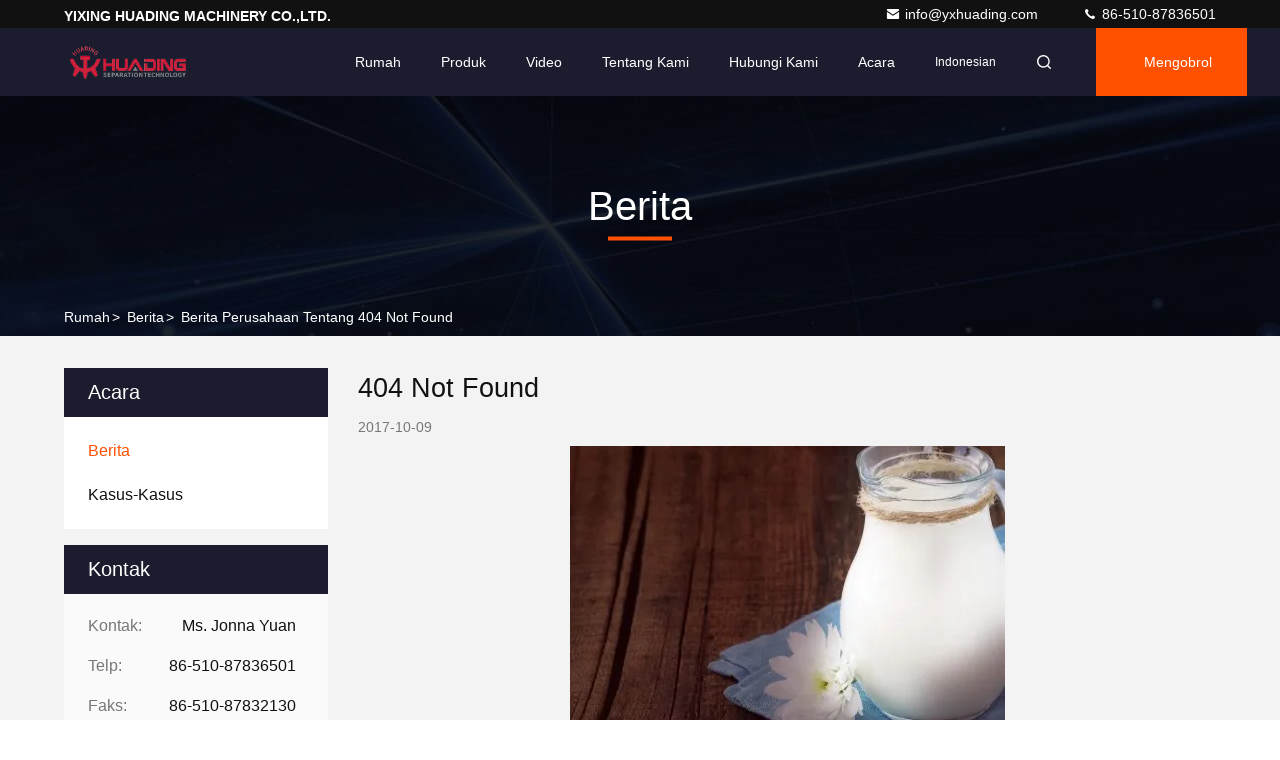

--- FILE ---
content_type: text/html
request_url: https://indonesian.huadingseparator.com/news/fermentation-separation-specialist-huading-separator-92014.html
body_size: 20956
content:
<!DOCTYPE html>
<html lang="id">
<head>
	<meta charset="utf-8">
	<meta http-equiv="X-UA-Compatible" content="IE=edge">
	<meta name="viewport" content="width=device-width, initial-scale=1.0, maximum-scale=5.1">
    <title>404 Not Found</title>
    <meta name="keywords" content="Pemisah tumpukan disk Berita, Pemisah Minyak Disk Berita industri, 404 Not Found, Cina YIXING HUADING MACHINERY CO.,LTD., Pemisah Centrifuge Decanter Berita pemasok, Cina Pemisah tumpukan disk Blog" />
    <meta name="description" content="Temukan rincian 404 Not Found di YIXING HUADING MACHINERY CO.,LTD., pemasok terkemuka di Cina untuk Pemisah tumpukan disk dan Pemisah Minyak Disk. Tetap terinformasi tentang berita dan blog industri terbaru." />
     <link rel='preload'
					  href=/photo/huadingseparator/sitetpl/style/commonV2.css?ver=1750929565 as='style'><link type='text/css' rel='stylesheet'
					  href=/photo/huadingseparator/sitetpl/style/commonV2.css?ver=1750929565 media='all'><meta property="og:title" content="404 Not Found" />
<meta property="og:description" content="Temukan rincian 404 Not Found di YIXING HUADING MACHINERY CO.,LTD., pemasok terkemuka di Cina untuk Pemisah tumpukan disk dan Pemisah Minyak Disk. Tetap terinformasi tentang berita dan blog industri terbaru." />
<meta property="og:type" content="article" />
<meta property="og:site_name" content="YIXING HUADING MACHINERY CO.,LTD." />
<meta property="og:url" content="https://indonesian.huadingseparator.com/news/fermentation-separation-specialist-huading-separator-92014.html" />
<meta property="og:image" content="/photo/nd34245757-fermentation_separation_specialist_huading_separator.jpg" />
<link rel="canonical" href="https://indonesian.huadingseparator.com/news/fermentation-separation-specialist-huading-separator-92014.html" />
<link rel="stylesheet" type="text/css" href="/js/guidefirstcommon.css" />
<link rel="stylesheet" type="text/css" href="/js/guidecommon_99709.css" />
<style type="text/css">
/*<![CDATA[*/
.consent__cookie {position: fixed;top: 0;left: 0;width: 100%;height: 0%;z-index: 100000;}.consent__cookie_bg {position: fixed;top: 0;left: 0;width: 100%;height: 100%;background: #000;opacity: .6;display: none }.consent__cookie_rel {position: fixed;bottom:0;left: 0;width: 100%;background: #fff;display: -webkit-box;display: -ms-flexbox;display: flex;flex-wrap: wrap;padding: 24px 80px;-webkit-box-sizing: border-box;box-sizing: border-box;-webkit-box-pack: justify;-ms-flex-pack: justify;justify-content: space-between;-webkit-transition: all ease-in-out .3s;transition: all ease-in-out .3s }.consent__close {position: absolute;top: 20px;right: 20px;cursor: pointer }.consent__close svg {fill: #777 }.consent__close:hover svg {fill: #000 }.consent__cookie_box {flex: 1;word-break: break-word;}.consent__warm {color: #777;font-size: 16px;margin-bottom: 12px;line-height: 19px }.consent__title {color: #333;font-size: 20px;font-weight: 600;margin-bottom: 12px;line-height: 23px }.consent__itxt {color: #333;font-size: 14px;margin-bottom: 12px;display: -webkit-box;display: -ms-flexbox;display: flex;-webkit-box-align: center;-ms-flex-align: center;align-items: center }.consent__itxt i {display: -webkit-inline-box;display: -ms-inline-flexbox;display: inline-flex;width: 28px;height: 28px;border-radius: 50%;background: #e0f9e9;margin-right: 8px;-webkit-box-align: center;-ms-flex-align: center;align-items: center;-webkit-box-pack: center;-ms-flex-pack: center;justify-content: center }.consent__itxt svg {fill: #3ca860 }.consent__txt {color: #a6a6a6;font-size: 14px;margin-bottom: 8px;line-height: 17px }.consent__btns {display: -webkit-box;display: -ms-flexbox;display: flex;-webkit-box-orient: vertical;-webkit-box-direction: normal;-ms-flex-direction: column;flex-direction: column;-webkit-box-pack: center;-ms-flex-pack: center;justify-content: center;flex-shrink: 0;}.consent__btn {width: 280px;height: 40px;line-height: 40px;text-align: center;background: #3ca860;color: #fff;border-radius: 4px;margin: 8px 0;-webkit-box-sizing: border-box;box-sizing: border-box;cursor: pointer;font-size:14px}.consent__btn:hover {background: #00823b }.consent__btn.empty {color: #3ca860;border: 1px solid #3ca860;background: #fff }.consent__btn.empty:hover {background: #3ca860;color: #fff }.open .consent__cookie_bg {display: block }.open .consent__cookie_rel {bottom: 0 }@media (max-width: 760px) {.consent__btns {width: 100%;align-items: center;}.consent__cookie_rel {padding: 20px 24px }}.consent__cookie.open {display: block;}.consent__cookie {display: none;}
/*]]>*/
</style>
<style type="text/css">
/*<![CDATA[*/
@media only screen and (max-width:640px){.contact_now_dialog .content-wrap .desc{background-image:url(/images/cta_images/bg_s.png) !important}}.contact_now_dialog .content-wrap .content-wrap_header .cta-close{background-image:url(/images/cta_images/sprite.png) !important}.contact_now_dialog .content-wrap .desc{background-image:url(/images/cta_images/bg_l.png) !important}.contact_now_dialog .content-wrap .cta-btn i{background-image:url(/images/cta_images/sprite.png) !important}.contact_now_dialog .content-wrap .head-tip img{content:url(/images/cta_images/cta_contact_now.png) !important}.cusim{background-image:url(/images/imicon/im.svg) !important}.cuswa{background-image:url(/images/imicon/wa.png) !important}.cusall{background-image:url(/images/imicon/allchat.svg) !important}
/*]]>*/
</style>
<script type="text/javascript" src="/js/guidefirstcommon.js"></script>
<script type="text/javascript">
/*<![CDATA[*/
window.isvideotpl = 0;window.detailurl = '';
var colorUrl = '';var isShowGuide = 2;var showGuideColor = 0;var im_appid = 10003;var im_msg="Good day, what product are you looking for?";

var cta_cid = 51970;var use_defaulProductInfo = 0;var cta_pid = 0;var test_company = 0;var webim_domain = '';var company_type = 0;var cta_equipment = 'pc'; var setcookie = 'setwebimCookie(0,0,0)'; var whatsapplink = "https://wa.me/8613812557158?text=Hi%2C+YIXING+HUADING+MACHINERY+CO.%2CLTD.%2C+I%27m+interested+in+your+products."; function insertMeta(){var str = '<meta name="mobile-web-app-capable" content="yes" /><meta name="viewport" content="width=device-width, initial-scale=1.0" />';document.head.insertAdjacentHTML('beforeend',str);} var element = document.querySelector('a.footer_webim_a[href="/webim/webim_tab.html"]');if (element) {element.parentNode.removeChild(element);}

var colorUrl = '';
var aisearch = 0;
var selfUrl = '';
window.playerReportUrl='/vod/view_count/report';
var query_string = ["News","Detail",92014];
var g_tp = '';
var customtplcolor = 99709;
var str_chat = 'Mengobrol';
				var str_call_now = 'Hubungi sekarang.';
var str_chat_now = 'bicara sekarang';
var str_contact1 = 'Dapatkan Harga Terbaik';var str_chat_lang='indonesian';var str_contact2 = 'Dapatkan Harga';var str_contact2 = 'Harga Terbaik';var str_contact = 'kontak';
window.predomainsub = "";
/*]]>*/
</script>
</head>
<body>
<img src="/logo.gif" style="display:none" alt="logo"/>
<a style="display: none!important;" title="YIXING HUADING MACHINERY CO.,LTD." class="float-inquiry" href="/contactnow.html" onclick='setinquiryCookie("{\"showproduct\":0,\"pid\":0,\"name\":\"\",\"source_url\":\"\",\"picurl\":\"\",\"propertyDetail\":[],\"username\":\"Ms. Jonna Yuan\",\"viewTime\":\"Login terakhir : 9 jam 24 minuts lalu\",\"subject\":\"Dapatkah Anda memberikan saya sebuah kutipan\",\"countrycode\":\"\"}");'></a>
<script>
var originProductInfo = '';
var originProductInfo = {"showproduct":1,"pid":"14138512","name":"Disk Stack Separator Centrifugal Solids Separator","source_url":"\/sale-14138512-disc-stack-separator-centrifugal-solids-separator.html","picurl":"\/photo\/pd35199059-disc_stack_separator_centrifugal_solids_separator.jpg","propertyDetail":[["Aplikasi","Ekstraksi ganggang"],["Penggunaan","Pemisahan cairan padat"],["Bahan","Food Grade Stainless Steel"],["Operasi","Otomatis penuh"]],"company_name":null,"picurl_c":"\/photo\/pc35199059-disc_stack_separator_centrifugal_solids_separator.jpg","price":"20000-200000 USD\/SET","username":"Jonna","viewTime":"Login terakhir : 2 jam 24 minuts lalu","subject":"Kirimkan saya kutipan AndaDisk Stack Separator Centrifugal Solids Separator","countrycode":""};
var save_url = "/contactsave.html";
var update_url = "/updateinquiry.html";
var productInfo = {};
var defaulProductInfo = {};
var myDate = new Date();
var curDate = myDate.getFullYear()+'-'+(parseInt(myDate.getMonth())+1)+'-'+myDate.getDate();
var message = '';
var default_pop = 1;
var leaveMessageDialog = document.getElementsByClassName('leave-message-dialog')[0]; // 获取弹层
var _$$ = function (dom) {
    return document.querySelectorAll(dom);
};
resInfo = originProductInfo;
resInfo['name'] = resInfo['name'] || '';
defaulProductInfo.pid = resInfo['pid'];
defaulProductInfo.productName = resInfo['name'] ?? '';
defaulProductInfo.productInfo = resInfo['propertyDetail'];
defaulProductInfo.productImg = resInfo['picurl_c'];
defaulProductInfo.subject = resInfo['subject'] ?? '';
defaulProductInfo.productImgAlt = resInfo['name'] ?? '';
var inquirypopup_tmp = 1;
var message = 'Terhormat,'+'\r\n'+""+' '+trim(resInfo['name'])+", bisakah Anda mengirimkan saya detail lebih lanjut seperti jenis, ukuran, MOQ, bahan, dll."+'\r\n'+"Terima kasih!"+'\r\n'+"Menunggu jawaban Anda.";
var message_1 = 'Terhormat,'+'\r\n'+""+' '+trim(resInfo['name'])+", bisakah Anda mengirimkan saya detail lebih lanjut seperti jenis, ukuran, MOQ, bahan, dll."+'\r\n'+"Terima kasih!"+'\r\n'+"Menunggu jawaban Anda.";
var message_2 = 'Halo,'+'\r\n'+"Saya mencari"+' '+trim(resInfo['name'])+", tolong kirimkan saya harga, spesifikasi dan gambarnya."+'\r\n'+"Tanggapan cepat Anda akan sangat dihargai."+'\r\n'+"Jangan ragu untuk menghubungi saya untuk informasi lebih lanjut."+'\r\n'+"Terima kasih banyak.";
var message_3 = 'Halo,'+'\r\n'+trim(resInfo['name'])+' '+"memenuhi harapan saya."+'\r\n'+"Tolong beri saya harga terbaik dan beberapa informasi produk lainnya."+'\r\n'+"Jangan ragu untuk menghubungi saya melalui surat saya."+'\r\n'+"Terima kasih banyak.";

var message_4 = 'Terhormat,'+'\r\n'+"Berapa harga FOB pada Anda"+' '+trim(resInfo['name'])+'?'+'\r\n'+"Manakah nama port terdekat?"+'\r\n'+"Tolong balas saya secepatnya, akan lebih baik untuk membagikan informasi lebih lanjut."+'\r\n'+"Salam!";
var message_5 = 'Halo,'+'\r\n'+"Saya sangat tertarik dengan Anda"+' '+trim(resInfo['name'])+'.'+'\r\n'+"Kirimkan saya detail produk Anda."+'\r\n'+"Menantikan balasan cepat Anda."+'\r\n'+"Jangan ragu untuk menghubungi saya melalui surat."+'\r\n'+"Salam!";

var message_6 = 'Terhormat,'+'\r\n'+"Berikan informasi tentang Anda kepada kami"+' '+trim(resInfo['name'])+", seperti jenis, ukuran, bahan, dan tentunya harga terbaik."+'\r\n'+"Menantikan balasan cepat Anda."+'\r\n'+"Terima kasih!";
var message_7 = 'Terhormat,'+'\r\n'+"Bisakah Anda menyediakan"+' '+trim(resInfo['name'])+" untuk kita?"+'\r\n'+"Pertama kami ingin daftar harga dan beberapa detail produk."+'\r\n'+"Saya berharap untuk mendapatkan balasan secepatnya dan berharap untuk kerjasama."+'\r\n'+"Terima kasih banyak.";
var message_8 = 'Hai,'+'\r\n'+"Saya mencari"+' '+trim(resInfo['name'])+", tolong beri saya beberapa informasi produk yang lebih rinci."+'\r\n'+"Saya menantikan balasan Anda."+'\r\n'+"Terima kasih!";
var message_9 = 'Halo,'+'\r\n'+"Anda"+' '+trim(resInfo['name'])+" memenuhi persyaratan saya dengan sangat baik."+'\r\n'+"Kirimkan saya harga, spesifikasi, dan model serupa akan baik-baik saja."+'\r\n'+"Jangan ragu untuk mengobrol dengan saya."+'\r\n'+"Terima kasih!";
var message_10 = 'Terhormat,'+'\r\n'+"Saya ingin tahu lebih banyak tentang detail dan kutipan dari"+' '+trim(resInfo['name'])+'.'+'\r\n'+"Jangan ragu untuk menghubungi saya."+'\r\n'+"Salam!";

var r = getRandom(1,10);

defaulProductInfo.message = eval("message_"+r);
    defaulProductInfo.message = eval("message_"+r);
        var mytAjax = {

    post: function(url, data, fn) {
        var xhr = new XMLHttpRequest();
        xhr.open("POST", url, true);
        xhr.setRequestHeader("Content-Type", "application/x-www-form-urlencoded;charset=UTF-8");
        xhr.setRequestHeader("X-Requested-With", "XMLHttpRequest");
        xhr.setRequestHeader('Content-Type','text/plain;charset=UTF-8');
        xhr.onreadystatechange = function() {
            if(xhr.readyState == 4 && (xhr.status == 200 || xhr.status == 304)) {
                fn.call(this, xhr.responseText);
            }
        };
        xhr.send(data);
    },

    postform: function(url, data, fn) {
        var xhr = new XMLHttpRequest();
        xhr.open("POST", url, true);
        xhr.setRequestHeader("X-Requested-With", "XMLHttpRequest");
        xhr.onreadystatechange = function() {
            if(xhr.readyState == 4 && (xhr.status == 200 || xhr.status == 304)) {
                fn.call(this, xhr.responseText);
            }
        };
        xhr.send(data);
    }
};
/*window.onload = function(){
    leaveMessageDialog = document.getElementsByClassName('leave-message-dialog')[0];
    if (window.localStorage.recordDialogStatus=='undefined' || (window.localStorage.recordDialogStatus!='undefined' && window.localStorage.recordDialogStatus != curDate)) {
        setTimeout(function(){
            if(parseInt(inquirypopup_tmp%10) == 1){
                creatDialog(defaulProductInfo, 1);
            }
        }, 6000);
    }
};*/
function trim(str)
{
    str = str.replace(/(^\s*)/g,"");
    return str.replace(/(\s*$)/g,"");
};
function getRandom(m,n){
    var num = Math.floor(Math.random()*(m - n) + n);
    return num;
};
function strBtn(param) {

    var starattextarea = document.getElementById("textareamessage").value.length;
    var email = document.getElementById("startEmail").value;

    var default_tip = document.querySelectorAll(".watermark_container").length;
    if (20 < starattextarea && starattextarea < 3000) {
        if(default_tip>0){
            document.getElementById("textareamessage1").parentNode.parentNode.nextElementSibling.style.display = "none";
        }else{
            document.getElementById("textareamessage1").parentNode.nextElementSibling.style.display = "none";
        }

    } else {
        if(default_tip>0){
            document.getElementById("textareamessage1").parentNode.parentNode.nextElementSibling.style.display = "block";
        }else{
            document.getElementById("textareamessage1").parentNode.nextElementSibling.style.display = "block";
        }

        return;
    }

    // var re = /^([a-zA-Z0-9_-])+@([a-zA-Z0-9_-])+\.([a-zA-Z0-9_-])+/i;/*邮箱不区分大小写*/
    var re = /^[a-zA-Z0-9][\w-]*(\.?[\w-]+)*@[a-zA-Z0-9-]+(\.[a-zA-Z0-9]+)+$/i;
    if (!re.test(email)) {
        document.getElementById("startEmail").nextElementSibling.style.display = "block";
        return;
    } else {
        document.getElementById("startEmail").nextElementSibling.style.display = "none";
    }

    var subject = document.getElementById("pop_subject").value;
    var pid = document.getElementById("pop_pid").value;
    var message = document.getElementById("textareamessage").value;
    var sender_email = document.getElementById("startEmail").value;
    var tel = '';
    if (document.getElementById("tel0") != undefined && document.getElementById("tel0") != '')
        tel = document.getElementById("tel0").value;
    var form_serialize = '&tel='+tel;

    form_serialize = form_serialize.replace(/\+/g, "%2B");
    mytAjax.post(save_url,"pid="+pid+"&subject="+subject+"&email="+sender_email+"&message="+(message)+form_serialize,function(res){
        var mes = JSON.parse(res);
        if(mes.status == 200){
            var iid = mes.iid;
            document.getElementById("pop_iid").value = iid;
            document.getElementById("pop_uuid").value = mes.uuid;

            if(typeof gtag_report_conversion === "function"){
                gtag_report_conversion();//执行统计js代码
            }
            if(typeof fbq === "function"){
                fbq('track','Purchase');//执行统计js代码
            }
        }
    });
    for (var index = 0; index < document.querySelectorAll(".dialog-content-pql").length; index++) {
        document.querySelectorAll(".dialog-content-pql")[index].style.display = "none";
    };
    $('#idphonepql').val(tel);
    document.getElementById("dialog-content-pql-id").style.display = "block";
    ;
};
function twoBtnOk(param) {

    var selectgender = document.getElementById("Mr").innerHTML;
    var iid = document.getElementById("pop_iid").value;
    var sendername = document.getElementById("idnamepql").value;
    var senderphone = document.getElementById("idphonepql").value;
    var sendercname = document.getElementById("idcompanypql").value;
    var uuid = document.getElementById("pop_uuid").value;
    var gender = 2;
    if(selectgender == 'Mr.') gender = 0;
    if(selectgender == 'Mrs.') gender = 1;
    var pid = document.getElementById("pop_pid").value;
    var form_serialize = '';

        form_serialize = form_serialize.replace(/\+/g, "%2B");

    mytAjax.post(update_url,"iid="+iid+"&gender="+gender+"&uuid="+uuid+"&name="+(sendername)+"&tel="+(senderphone)+"&company="+(sendercname)+form_serialize,function(res){});

    for (var index = 0; index < document.querySelectorAll(".dialog-content-pql").length; index++) {
        document.querySelectorAll(".dialog-content-pql")[index].style.display = "none";
    };
    document.getElementById("dialog-content-pql-ok").style.display = "block";

};
function toCheckMust(name) {
    $('#'+name+'error').hide();
}
function handClidk(param) {
    var starattextarea = document.getElementById("textareamessage1").value.length;
    var email = document.getElementById("startEmail1").value;
    var default_tip = document.querySelectorAll(".watermark_container").length;
    if (20 < starattextarea && starattextarea < 3000) {
        if(default_tip>0){
            document.getElementById("textareamessage1").parentNode.parentNode.nextElementSibling.style.display = "none";
        }else{
            document.getElementById("textareamessage1").parentNode.nextElementSibling.style.display = "none";
        }

    } else {
        if(default_tip>0){
            document.getElementById("textareamessage1").parentNode.parentNode.nextElementSibling.style.display = "block";
        }else{
            document.getElementById("textareamessage1").parentNode.nextElementSibling.style.display = "block";
        }

        return;
    }

    // var re = /^([a-zA-Z0-9_-])+@([a-zA-Z0-9_-])+\.([a-zA-Z0-9_-])+/i;
    var re = /^[a-zA-Z0-9][\w-]*(\.?[\w-]+)*@[a-zA-Z0-9-]+(\.[a-zA-Z0-9]+)+$/i;
    if (!re.test(email)) {
        document.getElementById("startEmail1").nextElementSibling.style.display = "block";
        return;
    } else {
        document.getElementById("startEmail1").nextElementSibling.style.display = "none";
    }

    var subject = document.getElementById("pop_subject").value;
    var pid = document.getElementById("pop_pid").value;
    var message = document.getElementById("textareamessage1").value;
    var sender_email = document.getElementById("startEmail1").value;
    var form_serialize = tel = '';
    if (document.getElementById("tel1") != undefined && document.getElementById("tel1") != '')
        tel = document.getElementById("tel1").value;
        mytAjax.post(save_url,"email="+sender_email+"&tel="+tel+"&pid="+pid+"&message="+message+"&subject="+subject+form_serialize,function(res){

        var mes = JSON.parse(res);
        if(mes.status == 200){
            var iid = mes.iid;
            document.getElementById("pop_iid").value = iid;
            document.getElementById("pop_uuid").value = mes.uuid;
            if(typeof gtag_report_conversion === "function"){
                gtag_report_conversion();//执行统计js代码
            }
        }

    });
    for (var index = 0; index < document.querySelectorAll(".dialog-content-pql").length; index++) {
        document.querySelectorAll(".dialog-content-pql")[index].style.display = "none";
    };
    $('#idphonepql').val(tel);
    document.getElementById("dialog-content-pql-id").style.display = "block";

};
window.addEventListener('load', function () {
    $('.checkbox-wrap label').each(function(){
        if($(this).find('input').prop('checked')){
            $(this).addClass('on')
        }else {
            $(this).removeClass('on')
        }
    })
    $(document).on('click', '.checkbox-wrap label' , function(ev){
        if (ev.target.tagName.toUpperCase() != 'INPUT') {
            $(this).toggleClass('on')
        }
    })
})

function hand_video(pdata) {
    data = JSON.parse(pdata);
    productInfo.productName = data.productName;
    productInfo.productInfo = data.productInfo;
    productInfo.productImg = data.productImg;
    productInfo.subject = data.subject;

    var message = 'Terhormat,'+'\r\n'+""+' '+trim(data.productName)+", bisakah Anda mengirimkan saya lebih banyak detail seperti jenis, ukuran, jumlah, bahan, dll."+'\r\n'+"Terima kasih!"+'\r\n'+"Menunggu jawaban Anda.";

    var message = 'Terhormat,'+'\r\n'+""+' '+trim(data.productName)+", bisakah Anda mengirimkan saya detail lebih lanjut seperti jenis, ukuran, MOQ, bahan, dll."+'\r\n'+"Terima kasih!"+'\r\n'+"Menunggu jawaban Anda.";
    var message_1 = 'Terhormat,'+'\r\n'+""+' '+trim(data.productName)+", bisakah Anda mengirimkan saya detail lebih lanjut seperti jenis, ukuran, MOQ, bahan, dll."+'\r\n'+"Terima kasih!"+'\r\n'+"Menunggu jawaban Anda.";
    var message_2 = 'Halo,'+'\r\n'+"Saya mencari"+' '+trim(data.productName)+", tolong kirimkan saya harga, spesifikasi dan gambarnya."+'\r\n'+"Tanggapan cepat Anda akan sangat dihargai."+'\r\n'+"Jangan ragu untuk menghubungi saya untuk informasi lebih lanjut."+'\r\n'+"Terima kasih banyak.";
    var message_3 = 'Halo,'+'\r\n'+trim(data.productName)+' '+"memenuhi harapan saya."+'\r\n'+"Tolong beri saya harga terbaik dan beberapa informasi produk lainnya."+'\r\n'+"Jangan ragu untuk menghubungi saya melalui surat saya."+'\r\n'+"Terima kasih banyak.";

    var message_4 = 'Terhormat,'+'\r\n'+"Berapa harga FOB pada Anda"+' '+trim(data.productName)+'?'+'\r\n'+"Manakah nama port terdekat?"+'\r\n'+"Tolong balas saya secepatnya, akan lebih baik untuk membagikan informasi lebih lanjut."+'\r\n'+"Salam!";
    var message_5 = 'Halo,'+'\r\n'+"Saya sangat tertarik dengan Anda"+' '+trim(data.productName)+'.'+'\r\n'+"Kirimkan saya detail produk Anda."+'\r\n'+"Menantikan balasan cepat Anda."+'\r\n'+"Jangan ragu untuk menghubungi saya melalui surat."+'\r\n'+"Salam!";

    var message_6 = 'Terhormat,'+'\r\n'+"Berikan informasi tentang Anda kepada kami"+' '+trim(data.productName)+", seperti jenis, ukuran, bahan, dan tentunya harga terbaik."+'\r\n'+"Menantikan balasan cepat Anda."+'\r\n'+"Terima kasih!";
    var message_7 = 'Terhormat,'+'\r\n'+"Bisakah Anda menyediakan"+' '+trim(data.productName)+" untuk kita?"+'\r\n'+"Pertama kami ingin daftar harga dan beberapa detail produk."+'\r\n'+"Saya berharap untuk mendapatkan balasan secepatnya dan berharap untuk kerjasama."+'\r\n'+"Terima kasih banyak.";
    var message_8 = 'Hai,'+'\r\n'+"Saya mencari"+' '+trim(data.productName)+", tolong beri saya beberapa informasi produk yang lebih rinci."+'\r\n'+"Saya menantikan balasan Anda."+'\r\n'+"Terima kasih!";
    var message_9 = 'Halo,'+'\r\n'+"Anda"+' '+trim(data.productName)+" memenuhi persyaratan saya dengan sangat baik."+'\r\n'+"Kirimkan saya harga, spesifikasi, dan model serupa akan baik-baik saja."+'\r\n'+"Jangan ragu untuk mengobrol dengan saya."+'\r\n'+"Terima kasih!";
    var message_10 = 'Terhormat,'+'\r\n'+"Saya ingin tahu lebih banyak tentang detail dan kutipan dari"+' '+trim(data.productName)+'.'+'\r\n'+"Jangan ragu untuk menghubungi saya."+'\r\n'+"Salam!";

    var r = getRandom(1,10);

    productInfo.message = eval("message_"+r);
            if(parseInt(inquirypopup_tmp/10) == 1){
        productInfo.message = "";
    }
    productInfo.pid = data.pid;
    creatDialog(productInfo, 2);
};

function handDialog(pdata) {
    data = JSON.parse(pdata);
    productInfo.productName = data.productName;
    productInfo.productInfo = data.productInfo;
    productInfo.productImg = data.productImg;
    productInfo.subject = data.subject;

    var message = 'Terhormat,'+'\r\n'+""+' '+trim(data.productName)+", bisakah Anda mengirimkan saya lebih banyak detail seperti jenis, ukuran, jumlah, bahan, dll."+'\r\n'+"Terima kasih!"+'\r\n'+"Menunggu jawaban Anda.";

    var message = 'Terhormat,'+'\r\n'+""+' '+trim(data.productName)+", bisakah Anda mengirimkan saya detail lebih lanjut seperti jenis, ukuran, MOQ, bahan, dll."+'\r\n'+"Terima kasih!"+'\r\n'+"Menunggu jawaban Anda.";
    var message_1 = 'Terhormat,'+'\r\n'+""+' '+trim(data.productName)+", bisakah Anda mengirimkan saya detail lebih lanjut seperti jenis, ukuran, MOQ, bahan, dll."+'\r\n'+"Terima kasih!"+'\r\n'+"Menunggu jawaban Anda.";
    var message_2 = 'Halo,'+'\r\n'+"Saya mencari"+' '+trim(data.productName)+", tolong kirimkan saya harga, spesifikasi dan gambarnya."+'\r\n'+"Tanggapan cepat Anda akan sangat dihargai."+'\r\n'+"Jangan ragu untuk menghubungi saya untuk informasi lebih lanjut."+'\r\n'+"Terima kasih banyak.";
    var message_3 = 'Halo,'+'\r\n'+trim(data.productName)+' '+"memenuhi harapan saya."+'\r\n'+"Tolong beri saya harga terbaik dan beberapa informasi produk lainnya."+'\r\n'+"Jangan ragu untuk menghubungi saya melalui surat saya."+'\r\n'+"Terima kasih banyak.";

    var message_4 = 'Terhormat,'+'\r\n'+"Berapa harga FOB pada Anda"+' '+trim(data.productName)+'?'+'\r\n'+"Manakah nama port terdekat?"+'\r\n'+"Tolong balas saya secepatnya, akan lebih baik untuk membagikan informasi lebih lanjut."+'\r\n'+"Salam!";
    var message_5 = 'Halo,'+'\r\n'+"Saya sangat tertarik dengan Anda"+' '+trim(data.productName)+'.'+'\r\n'+"Kirimkan saya detail produk Anda."+'\r\n'+"Menantikan balasan cepat Anda."+'\r\n'+"Jangan ragu untuk menghubungi saya melalui surat."+'\r\n'+"Salam!";

    var message_6 = 'Terhormat,'+'\r\n'+"Berikan informasi tentang Anda kepada kami"+' '+trim(data.productName)+", seperti jenis, ukuran, bahan, dan tentunya harga terbaik."+'\r\n'+"Menantikan balasan cepat Anda."+'\r\n'+"Terima kasih!";
    var message_7 = 'Terhormat,'+'\r\n'+"Bisakah Anda menyediakan"+' '+trim(data.productName)+" untuk kita?"+'\r\n'+"Pertama kami ingin daftar harga dan beberapa detail produk."+'\r\n'+"Saya berharap untuk mendapatkan balasan secepatnya dan berharap untuk kerjasama."+'\r\n'+"Terima kasih banyak.";
    var message_8 = 'Hai,'+'\r\n'+"Saya mencari"+' '+trim(data.productName)+", tolong beri saya beberapa informasi produk yang lebih rinci."+'\r\n'+"Saya menantikan balasan Anda."+'\r\n'+"Terima kasih!";
    var message_9 = 'Halo,'+'\r\n'+"Anda"+' '+trim(data.productName)+" memenuhi persyaratan saya dengan sangat baik."+'\r\n'+"Kirimkan saya harga, spesifikasi, dan model serupa akan baik-baik saja."+'\r\n'+"Jangan ragu untuk mengobrol dengan saya."+'\r\n'+"Terima kasih!";
    var message_10 = 'Terhormat,'+'\r\n'+"Saya ingin tahu lebih banyak tentang detail dan kutipan dari"+' '+trim(data.productName)+'.'+'\r\n'+"Jangan ragu untuk menghubungi saya."+'\r\n'+"Salam!";

    var r = getRandom(1,10);
    productInfo.message = eval("message_"+r);
            if(parseInt(inquirypopup_tmp/10) == 1){
        productInfo.message = "";
    }
    productInfo.pid = data.pid;
    creatDialog(productInfo, 2);
};

function closepql(param) {

    leaveMessageDialog.style.display = 'none';
};

function closepql2(param) {

    for (var index = 0; index < document.querySelectorAll(".dialog-content-pql").length; index++) {
        document.querySelectorAll(".dialog-content-pql")[index].style.display = "none";
    };
    document.getElementById("dialog-content-pql-ok").style.display = "block";
};

function decodeHtmlEntities(str) {
    var tempElement = document.createElement('div');
    tempElement.innerHTML = str;
    return tempElement.textContent || tempElement.innerText || '';
}

function initProduct(productInfo,type){

    productInfo.productName = decodeHtmlEntities(productInfo.productName);
    productInfo.message = decodeHtmlEntities(productInfo.message);

    leaveMessageDialog = document.getElementsByClassName('leave-message-dialog')[0];
    leaveMessageDialog.style.display = "block";
    if(type == 3){
        var popinquiryemail = document.getElementById("popinquiryemail").value;
        _$$("#startEmail1")[0].value = popinquiryemail;
    }else{
        _$$("#startEmail1")[0].value = "";
    }
    _$$("#startEmail")[0].value = "";
    _$$("#idnamepql")[0].value = "";
    _$$("#idphonepql")[0].value = "";
    _$$("#idcompanypql")[0].value = "";

    _$$("#pop_pid")[0].value = productInfo.pid;
    _$$("#pop_subject")[0].value = productInfo.subject;
    
    if(parseInt(inquirypopup_tmp/10) == 1){
        productInfo.message = "";
    }

    _$$("#textareamessage1")[0].value = productInfo.message;
    _$$("#textareamessage")[0].value = productInfo.message;

    _$$("#dialog-content-pql-id .titlep")[0].innerHTML = productInfo.productName;
    _$$("#dialog-content-pql-id img")[0].setAttribute("src", productInfo.productImg);
    _$$("#dialog-content-pql-id img")[0].setAttribute("alt", productInfo.productImgAlt);

    _$$("#dialog-content-pql-id-hand img")[0].setAttribute("src", productInfo.productImg);
    _$$("#dialog-content-pql-id-hand img")[0].setAttribute("alt", productInfo.productImgAlt);
    _$$("#dialog-content-pql-id-hand .titlep")[0].innerHTML = productInfo.productName;

    if (productInfo.productInfo.length > 0) {
        var ul2, ul;
        ul = document.createElement("ul");
        for (var index = 0; index < productInfo.productInfo.length; index++) {
            var el = productInfo.productInfo[index];
            var li = document.createElement("li");
            var span1 = document.createElement("span");
            span1.innerHTML = el[0] + ":";
            var span2 = document.createElement("span");
            span2.innerHTML = el[1];
            li.appendChild(span1);
            li.appendChild(span2);
            ul.appendChild(li);

        }
        ul2 = ul.cloneNode(true);
        if (type === 1) {
            _$$("#dialog-content-pql-id .left")[0].replaceChild(ul, _$$("#dialog-content-pql-id .left ul")[0]);
        } else {
            _$$("#dialog-content-pql-id-hand .left")[0].replaceChild(ul2, _$$("#dialog-content-pql-id-hand .left ul")[0]);
            _$$("#dialog-content-pql-id .left")[0].replaceChild(ul, _$$("#dialog-content-pql-id .left ul")[0]);
        }
    };
    for (var index = 0; index < _$$("#dialog-content-pql-id .right ul li").length; index++) {
        _$$("#dialog-content-pql-id .right ul li")[index].addEventListener("click", function (params) {
            _$$("#dialog-content-pql-id .right #Mr")[0].innerHTML = this.innerHTML
        }, false)

    };

};
function closeInquiryCreateDialog() {
    document.getElementById("xuanpan_dialog_box_pql").style.display = "none";
};
function showInquiryCreateDialog() {
    document.getElementById("xuanpan_dialog_box_pql").style.display = "block";
};
function submitPopInquiry(){
    var message = document.getElementById("inquiry_message").value;
    var email = document.getElementById("inquiry_email").value;
    var subject = defaulProductInfo.subject;
    var pid = defaulProductInfo.pid;
    if (email === undefined) {
        showInquiryCreateDialog();
        document.getElementById("inquiry_email").style.border = "1px solid red";
        return false;
    };
    if (message === undefined) {
        showInquiryCreateDialog();
        document.getElementById("inquiry_message").style.border = "1px solid red";
        return false;
    };
    if (email.search(/^\w+((-\w+)|(\.\w+))*\@[A-Za-z0-9]+((\.|-)[A-Za-z0-9]+)*\.[A-Za-z0-9]+$/) == -1) {
        document.getElementById("inquiry_email").style.border= "1px solid red";
        showInquiryCreateDialog();
        return false;
    } else {
        document.getElementById("inquiry_email").style.border= "";
    };
    if (message.length < 20 || message.length >3000) {
        showInquiryCreateDialog();
        document.getElementById("inquiry_message").style.border = "1px solid red";
        return false;
    } else {
        document.getElementById("inquiry_message").style.border = "";
    };
    var tel = '';
    if (document.getElementById("tel") != undefined && document.getElementById("tel") != '')
        tel = document.getElementById("tel").value;

    mytAjax.post(save_url,"pid="+pid+"&subject="+subject+"&email="+email+"&message="+(message)+'&tel='+tel,function(res){
        var mes = JSON.parse(res);
        if(mes.status == 200){
            var iid = mes.iid;
            document.getElementById("pop_iid").value = iid;
            document.getElementById("pop_uuid").value = mes.uuid;

        }
    });
    initProduct(defaulProductInfo);
    for (var index = 0; index < document.querySelectorAll(".dialog-content-pql").length; index++) {
        document.querySelectorAll(".dialog-content-pql")[index].style.display = "none";
    };
    $('#idphonepql').val(tel);
    document.getElementById("dialog-content-pql-id").style.display = "block";

};

//带附件上传
function submitPopInquiryfile(email_id,message_id,check_sort,name_id,phone_id,company_id,attachments){

    if(typeof(check_sort) == 'undefined'){
        check_sort = 0;
    }
    var message = document.getElementById(message_id).value;
    var email = document.getElementById(email_id).value;
    var attachments = document.getElementById(attachments).value;
    if(typeof(name_id) !== 'undefined' && name_id != ""){
        var name  = document.getElementById(name_id).value;
    }
    if(typeof(phone_id) !== 'undefined' && phone_id != ""){
        var phone = document.getElementById(phone_id).value;
    }
    if(typeof(company_id) !== 'undefined' && company_id != ""){
        var company = document.getElementById(company_id).value;
    }
    var subject = defaulProductInfo.subject;
    var pid = defaulProductInfo.pid;

    if(check_sort == 0){
        if (email === undefined) {
            showInquiryCreateDialog();
            document.getElementById(email_id).style.border = "1px solid red";
            return false;
        };
        if (message === undefined) {
            showInquiryCreateDialog();
            document.getElementById(message_id).style.border = "1px solid red";
            return false;
        };

        if (email.search(/^\w+((-\w+)|(\.\w+))*\@[A-Za-z0-9]+((\.|-)[A-Za-z0-9]+)*\.[A-Za-z0-9]+$/) == -1) {
            document.getElementById(email_id).style.border= "1px solid red";
            showInquiryCreateDialog();
            return false;
        } else {
            document.getElementById(email_id).style.border= "";
        };
        if (message.length < 20 || message.length >3000) {
            showInquiryCreateDialog();
            document.getElementById(message_id).style.border = "1px solid red";
            return false;
        } else {
            document.getElementById(message_id).style.border = "";
        };
    }else{

        if (message === undefined) {
            showInquiryCreateDialog();
            document.getElementById(message_id).style.border = "1px solid red";
            return false;
        };

        if (email === undefined) {
            showInquiryCreateDialog();
            document.getElementById(email_id).style.border = "1px solid red";
            return false;
        };

        if (message.length < 20 || message.length >3000) {
            showInquiryCreateDialog();
            document.getElementById(message_id).style.border = "1px solid red";
            return false;
        } else {
            document.getElementById(message_id).style.border = "";
        };

        if (email.search(/^\w+((-\w+)|(\.\w+))*\@[A-Za-z0-9]+((\.|-)[A-Za-z0-9]+)*\.[A-Za-z0-9]+$/) == -1) {
            document.getElementById(email_id).style.border= "1px solid red";
            showInquiryCreateDialog();
            return false;
        } else {
            document.getElementById(email_id).style.border= "";
        };

    };

    mytAjax.post(save_url,"pid="+pid+"&subject="+subject+"&email="+email+"&message="+message+"&company="+company+"&attachments="+attachments,function(res){
        var mes = JSON.parse(res);
        if(mes.status == 200){
            var iid = mes.iid;
            document.getElementById("pop_iid").value = iid;
            document.getElementById("pop_uuid").value = mes.uuid;

            if(typeof gtag_report_conversion === "function"){
                gtag_report_conversion();//执行统计js代码
            }
            if(typeof fbq === "function"){
                fbq('track','Purchase');//执行统计js代码
            }
        }
    });
    initProduct(defaulProductInfo);

    if(name !== undefined && name != ""){
        _$$("#idnamepql")[0].value = name;
    }

    if(phone !== undefined && phone != ""){
        _$$("#idphonepql")[0].value = phone;
    }

    if(company !== undefined && company != ""){
        _$$("#idcompanypql")[0].value = company;
    }

    for (var index = 0; index < document.querySelectorAll(".dialog-content-pql").length; index++) {
        document.querySelectorAll(".dialog-content-pql")[index].style.display = "none";
    };
    document.getElementById("dialog-content-pql-id").style.display = "block";

};
function submitPopInquiryByParam(email_id,message_id,check_sort,name_id,phone_id,company_id){

    if(typeof(check_sort) == 'undefined'){
        check_sort = 0;
    }

    var senderphone = '';
    var message = document.getElementById(message_id).value;
    var email = document.getElementById(email_id).value;
    if(typeof(name_id) !== 'undefined' && name_id != ""){
        var name  = document.getElementById(name_id).value;
    }
    if(typeof(phone_id) !== 'undefined' && phone_id != ""){
        var phone = document.getElementById(phone_id).value;
        senderphone = phone;
    }
    if(typeof(company_id) !== 'undefined' && company_id != ""){
        var company = document.getElementById(company_id).value;
    }
    var subject = defaulProductInfo.subject;
    var pid = defaulProductInfo.pid;

    if(check_sort == 0){
        if (email === undefined) {
            showInquiryCreateDialog();
            document.getElementById(email_id).style.border = "1px solid red";
            return false;
        };
        if (message === undefined) {
            showInquiryCreateDialog();
            document.getElementById(message_id).style.border = "1px solid red";
            return false;
        };

        if (email.search(/^\w+((-\w+)|(\.\w+))*\@[A-Za-z0-9]+((\.|-)[A-Za-z0-9]+)*\.[A-Za-z0-9]+$/) == -1) {
            document.getElementById(email_id).style.border= "1px solid red";
            showInquiryCreateDialog();
            return false;
        } else {
            document.getElementById(email_id).style.border= "";
        };
        if (message.length < 20 || message.length >3000) {
            showInquiryCreateDialog();
            document.getElementById(message_id).style.border = "1px solid red";
            return false;
        } else {
            document.getElementById(message_id).style.border = "";
        };
    }else{

        if (message === undefined) {
            showInquiryCreateDialog();
            document.getElementById(message_id).style.border = "1px solid red";
            return false;
        };

        if (email === undefined) {
            showInquiryCreateDialog();
            document.getElementById(email_id).style.border = "1px solid red";
            return false;
        };

        if (message.length < 20 || message.length >3000) {
            showInquiryCreateDialog();
            document.getElementById(message_id).style.border = "1px solid red";
            return false;
        } else {
            document.getElementById(message_id).style.border = "";
        };

        if (email.search(/^\w+((-\w+)|(\.\w+))*\@[A-Za-z0-9]+((\.|-)[A-Za-z0-9]+)*\.[A-Za-z0-9]+$/) == -1) {
            document.getElementById(email_id).style.border= "1px solid red";
            showInquiryCreateDialog();
            return false;
        } else {
            document.getElementById(email_id).style.border= "";
        };

    };

    var productsku = "";
    if($("#product_sku").length > 0){
        productsku = $("#product_sku").html();
    }

    mytAjax.post(save_url,"tel="+senderphone+"&pid="+pid+"&subject="+subject+"&email="+email+"&message="+message+"&messagesku="+encodeURI(productsku),function(res){
        var mes = JSON.parse(res);
        if(mes.status == 200){
            var iid = mes.iid;
            document.getElementById("pop_iid").value = iid;
            document.getElementById("pop_uuid").value = mes.uuid;

            if(typeof gtag_report_conversion === "function"){
                gtag_report_conversion();//执行统计js代码
            }
            if(typeof fbq === "function"){
                fbq('track','Purchase');//执行统计js代码
            }
        }
    });
    initProduct(defaulProductInfo);

    if(name !== undefined && name != ""){
        _$$("#idnamepql")[0].value = name;
    }

    if(phone !== undefined && phone != ""){
        _$$("#idphonepql")[0].value = phone;
    }

    if(company !== undefined && company != ""){
        _$$("#idcompanypql")[0].value = company;
    }

    for (var index = 0; index < document.querySelectorAll(".dialog-content-pql").length; index++) {
        document.querySelectorAll(".dialog-content-pql")[index].style.display = "none";

    };
    document.getElementById("dialog-content-pql-id").style.display = "block";

};

function creat_videoDialog(productInfo, type) {

    if(type == 1){
        if(default_pop != 1){
            return false;
        }
        window.localStorage.recordDialogStatus = curDate;
    }else{
        default_pop = 0;
    }
    initProduct(productInfo, type);
    if (type === 1) {
        // 自动弹出
        for (var index = 0; index < document.querySelectorAll(".dialog-content-pql").length; index++) {

            document.querySelectorAll(".dialog-content-pql")[index].style.display = "none";
        };
        document.getElementById("dialog-content-pql").style.display = "block";
    } else {
        // 手动弹出
        for (var index = 0; index < document.querySelectorAll(".dialog-content-pql").length; index++) {
            document.querySelectorAll(".dialog-content-pql")[index].style.display = "none";
        };
        document.getElementById("dialog-content-pql-id-hand").style.display = "block";
    }
}

function creatDialog(productInfo, type) {

    if(type == 1){
        if(default_pop != 1){
            return false;
        }
        window.localStorage.recordDialogStatus = curDate;
    }else{
        default_pop = 0;
    }
    initProduct(productInfo, type);
    if (type === 1) {
        // 自动弹出
        for (var index = 0; index < document.querySelectorAll(".dialog-content-pql").length; index++) {

            document.querySelectorAll(".dialog-content-pql")[index].style.display = "none";
        };
        document.getElementById("dialog-content-pql").style.display = "block";
    } else {
        // 手动弹出
        for (var index = 0; index < document.querySelectorAll(".dialog-content-pql").length; index++) {
            document.querySelectorAll(".dialog-content-pql")[index].style.display = "none";
        };
        document.getElementById("dialog-content-pql-id-hand").style.display = "block";
    }
}

//带邮箱信息打开询盘框 emailtype=1表示带入邮箱
function openDialog(emailtype){
    var type = 2;//不带入邮箱，手动弹出
    if(emailtype == 1){
        var popinquiryemail = document.getElementById("popinquiryemail").value;
        // var re = /^([a-zA-Z0-9_-])+@([a-zA-Z0-9_-])+\.([a-zA-Z0-9_-])+/i;
        var re = /^[a-zA-Z0-9][\w-]*(\.?[\w-]+)*@[a-zA-Z0-9-]+(\.[a-zA-Z0-9]+)+$/i;
        if (!re.test(popinquiryemail)) {
            //前端提示样式;
            showInquiryCreateDialog();
            document.getElementById("popinquiryemail").style.border = "1px solid red";
            return false;
        } else {
            //前端提示样式;
        }
        var type = 3;
    }
    creatDialog(defaulProductInfo,type);
}

//上传附件
function inquiryUploadFile(){
    var fileObj = document.querySelector("#fileId").files[0];
    //构建表单数据
    var formData = new FormData();
    var filesize = fileObj.size;
    if(filesize > 10485760 || filesize == 0) {
        document.getElementById("filetips").style.display = "block";
        return false;
    }else {
        document.getElementById("filetips").style.display = "none";
    }
    formData.append('popinquiryfile', fileObj);
    document.getElementById("quotefileform").reset();
    var save_url = "/inquiryuploadfile.html";
    mytAjax.postform(save_url,formData,function(res){
        var mes = JSON.parse(res);
        if(mes.status == 200){
            document.getElementById("uploader-file-info").innerHTML = document.getElementById("uploader-file-info").innerHTML + "<span class=op>"+mes.attfile.name+"<a class=delatt id=att"+mes.attfile.id+" onclick=delatt("+mes.attfile.id+");>Delete</a></span>";
            var nowattachs = document.getElementById("attachments").value;
            if( nowattachs !== ""){
                var attachs = JSON.parse(nowattachs);
                attachs[mes.attfile.id] = mes.attfile;
            }else{
                var attachs = {};
                attachs[mes.attfile.id] = mes.attfile;
            }
            document.getElementById("attachments").value = JSON.stringify(attachs);
        }
    });
}
//附件删除
function delatt(attid)
{
    var nowattachs = document.getElementById("attachments").value;
    if( nowattachs !== ""){
        var attachs = JSON.parse(nowattachs);
        if(attachs[attid] == ""){
            return false;
        }
        var formData = new FormData();
        var delfile = attachs[attid]['filename'];
        var save_url = "/inquirydelfile.html";
        if(delfile != "") {
            formData.append('delfile', delfile);
            mytAjax.postform(save_url, formData, function (res) {
                if(res !== "") {
                    var mes = JSON.parse(res);
                    if (mes.status == 200) {
                        delete attachs[attid];
                        document.getElementById("attachments").value = JSON.stringify(attachs);
                        var s = document.getElementById("att"+attid);
                        s.parentNode.remove();
                    }
                }
            });
        }
    }else{
        return false;
    }
}

</script>
<div class="leave-message-dialog" style="display: none">
<style>
    .leave-message-dialog .close:before, .leave-message-dialog .close:after{
        content:initial;
    }
</style>
<div class="dialog-content-pql" id="dialog-content-pql" style="display: none">
    <span class="close" onclick="closepql()"><img src="/images/close.png" alt="close"></span>
    <div class="title">
        <p class="firstp-pql">Tinggalkan pesan</p>
        <p class="lastp-pql">Kami akan segera menghubungi Anda kembali!</p>
    </div>
    <div class="form">
        <div class="textarea">
            <textarea style='font-family: robot;'  name="" id="textareamessage" cols="30" rows="10" style="margin-bottom:14px;width:100%"
                placeholder="Silakan masukkan detail pertanyaan Anda."></textarea>
        </div>
        <p class="error-pql"> <span class="icon-pql"><img src="/images/error.png" alt="YIXING HUADING MACHINERY CO.,LTD."></span> Pesan Anda harus antara 20-3.000 karakter!</p>
        <input id="startEmail" type="text" placeholder="Masukkan E-mail" onkeydown="if(event.keyCode === 13){ strBtn();}">
        <p class="error-pql"><span class="icon-pql"><img src="/images/error.png" alt="YIXING HUADING MACHINERY CO.,LTD."></span> Silakan periksa email Anda! </p>
                <div class="operations">
            <div class='btn' id="submitStart" type="submit" onclick="strBtn()">Kirimkan</div>
        </div>
            </div>
</div>
<div class="dialog-content-pql dialog-content-pql-id" id="dialog-content-pql-id" style="display:none">
        <span class="close" onclick="closepql2()"><svg t="1648434466530" class="icon" viewBox="0 0 1024 1024" version="1.1" xmlns="http://www.w3.org/2000/svg" p-id="2198" width="16" height="16"><path d="M576 512l277.333333 277.333333-64 64-277.333333-277.333333L234.666667 853.333333 170.666667 789.333333l277.333333-277.333333L170.666667 234.666667 234.666667 170.666667l277.333333 277.333333L789.333333 170.666667 853.333333 234.666667 576 512z" fill="#444444" p-id="2199"></path></svg></span>
    <div class="left">
        <div class="img"><img></div>
        <p class="titlep"></p>
        <ul> </ul>
    </div>
    <div class="right">
                <p class="title">Lebih banyak informasi memfasilitasi komunikasi yang lebih baik.</p>
                <div style="position: relative;">
            <div class="mr"> <span id="Mr">Bapak.</span>
                <ul>
                    <li>Bapak.</li>
                    <li>Nyonya.</li>
                </ul>
            </div>
            <input style="text-indent: 80px;" type="text" id="idnamepql" placeholder="Masukkan nama Anda">
        </div>
        <input type="text"  id="idphonepql"  placeholder="Nomor telepon">
        <input type="text" id="idcompanypql"  placeholder="perusahaan" onkeydown="if(event.keyCode === 13){ twoBtnOk();}">
                <div class="btn form_new" id="twoBtnOk" onclick="twoBtnOk()">baik</div>
    </div>
</div>

<div class="dialog-content-pql dialog-content-pql-ok" id="dialog-content-pql-ok" style="display:none">
        <span class="close" onclick="closepql()"><svg t="1648434466530" class="icon" viewBox="0 0 1024 1024" version="1.1" xmlns="http://www.w3.org/2000/svg" p-id="2198" width="16" height="16"><path d="M576 512l277.333333 277.333333-64 64-277.333333-277.333333L234.666667 853.333333 170.666667 789.333333l277.333333-277.333333L170.666667 234.666667 234.666667 170.666667l277.333333 277.333333L789.333333 170.666667 853.333333 234.666667 576 512z" fill="#444444" p-id="2199"></path></svg></span>
    <div class="duihaook"></div>
        <p class="title">Berhasil dikirim!</p>
        <p class="p1" style="text-align: center; font-size: 18px; margin-top: 14px;">Kami akan segera menghubungi Anda kembali!</p>
    <div class="btn" onclick="closepql()" id="endOk" style="margin: 0 auto;margin-top: 50px;">baik</div>
</div>
<div class="dialog-content-pql dialog-content-pql-id dialog-content-pql-id-hand" id="dialog-content-pql-id-hand"
    style="display:none">
     <input type="hidden" name="pop_pid" id="pop_pid" value="0">
     <input type="hidden" name="pop_subject" id="pop_subject" value="">
     <input type="hidden" name="pop_iid" id="pop_iid" value="0">
     <input type="hidden" name="pop_uuid" id="pop_uuid" value="0">
        <span class="close" onclick="closepql()"><svg t="1648434466530" class="icon" viewBox="0 0 1024 1024" version="1.1" xmlns="http://www.w3.org/2000/svg" p-id="2198" width="16" height="16"><path d="M576 512l277.333333 277.333333-64 64-277.333333-277.333333L234.666667 853.333333 170.666667 789.333333l277.333333-277.333333L170.666667 234.666667 234.666667 170.666667l277.333333 277.333333L789.333333 170.666667 853.333333 234.666667 576 512z" fill="#444444" p-id="2199"></path></svg></span>
    <div class="left">
        <div class="img"><img></div>
        <p class="titlep"></p>
        <ul> </ul>
    </div>
    <div class="right" style="float:right">
                <div class="title">
            <p class="firstp-pql">Tinggalkan pesan</p>
            <p class="lastp-pql">Kami akan segera menghubungi Anda kembali!</p>
        </div>
                <div class="form">
            <div class="textarea">
                <textarea style='font-family: robot;' name="message" id="textareamessage1" cols="30" rows="10"
                    placeholder="Silakan masukkan detail pertanyaan Anda."></textarea>
            </div>
            <p class="error-pql"> <span class="icon-pql"><img src="/images/error.png" alt="YIXING HUADING MACHINERY CO.,LTD."></span> Pesan Anda harus antara 20-3.000 karakter!</p>

                            <input style="display:none" id="tel1" name="tel" type="text" oninput="value=value.replace(/[^0-9_+-]/g,'');" placeholder="Nomor telepon">
                        <input id='startEmail1' name='email' data-type='1' type='text'
                   placeholder="Masukkan E-mail"
                   onkeydown='if(event.keyCode === 13){ handClidk();}'>
            
            <p class='error-pql'><span class='icon-pql'>
                    <img src="/images/error.png" alt="YIXING HUADING MACHINERY CO.,LTD."></span> Silakan periksa email Anda!            </p>

            <div class="operations">
                <div class='btn' id="submitStart1" type="submit" onclick="handClidk()">Kirimkan</div>
            </div>
        </div>
    </div>
</div>
</div>
<div id="xuanpan_dialog_box_pql" class="xuanpan_dialog_box_pql"
    style="display:none;background:rgba(0,0,0,.6);width:100%;height:100%;position: fixed;top:0;left:0;z-index: 999999;">
    <div class="box_pql"
      style="width:526px;height:206px;background:rgba(255,255,255,1);opacity:1;border-radius:4px;position: absolute;left: 50%;top: 50%;transform: translate(-50%,-50%);">
      <div onclick="closeInquiryCreateDialog()" class="close close_create_dialog"
        style="cursor: pointer;height:42px;width:40px;float:right;padding-top: 16px;"><span
          style="display: inline-block;width: 25px;height: 2px;background: rgb(114, 114, 114);transform: rotate(45deg); "><span
            style="display: block;width: 25px;height: 2px;background: rgb(114, 114, 114);transform: rotate(-90deg); "></span></span>
      </div>
      <div
        style="height: 72px; overflow: hidden; text-overflow: ellipsis; display:-webkit-box;-ebkit-line-clamp: 3;-ebkit-box-orient: vertical; margin-top: 58px; padding: 0 84px; font-size: 18px; color: rgba(51, 51, 51, 1); text-align: center; ">
        Silahkan tinggalkan email yang benar dan persyaratan rinci (20-3.000 karakter).</div>
      <div onclick="closeInquiryCreateDialog()" class="close_create_dialog"
        style="width: 139px; height: 36px; background: rgba(253, 119, 34, 1); border-radius: 4px; margin: 16px auto; color: rgba(255, 255, 255, 1); font-size: 18px; line-height: 36px; text-align: center;">
        baik</div>
    </div>
</div>
<style type="text/css">.vr-asidebox {position: fixed; bottom: 290px; left: 16px; width: 160px; height: 90px; background: #eee; overflow: hidden; border: 4px solid rgba(4, 120, 237, 0.24); box-shadow: 0px 8px 16px rgba(0, 0, 0, 0.08); border-radius: 8px; display: none; z-index: 1000; } .vr-small {position: fixed; bottom: 290px; left: 16px; width: 72px; height: 90px; background: url(/images/ctm_icon_vr.png) no-repeat center; background-size: 69.5px; overflow: hidden; display: none; cursor: pointer; z-index: 1000; display: block; text-decoration: none; } .vr-group {position: relative; } .vr-animate {width: 160px; height: 90px; background: #eee; position: relative; } .js-marquee {/*margin-right: 0!important;*/ } .vr-link {position: absolute; top: 0; left: 0; width: 100%; height: 100%; display: none; } .vr-mask {position: absolute; top: 0px; left: 0px; width: 100%; height: 100%; display: block; background: #000; opacity: 0.4; } .vr-jump {position: absolute; top: 0px; left: 0px; width: 100%; height: 100%; display: block; background: url(/images/ctm_icon_see.png) no-repeat center center; background-size: 34px; font-size: 0; } .vr-close {position: absolute; top: 50%; right: 0px; width: 16px; height: 20px; display: block; transform: translate(0, -50%); background: rgba(255, 255, 255, 0.6); border-radius: 4px 0px 0px 4px; cursor: pointer; } .vr-close i {position: absolute; top: 0px; left: 0px; width: 100%; height: 100%; display: block; background: url(/images/ctm_icon_left.png) no-repeat center center; background-size: 16px; } .vr-group:hover .vr-link {display: block; } .vr-logo {position: absolute; top: 4px; left: 4px; width: 50px; height: 14px; background: url(/images/ctm_icon_vrshow.png) no-repeat; background-size: 48px; }
</style>

<div data-head='head'>
<div class="header_p_99709">
      <div class="header_p_main">
        <div class="header_p_left ecer-ellipsis">YIXING HUADING MACHINERY CO.,LTD.</div>
        <div class="header_p_right">
          <a class="header_p_a header_p_a1" title="YIXING HUADING MACHINERY CO.,LTD." href="mailto:info@yxhuading.com">
            <i class="feitian ft-contact2"></i>info@yxhuading.com
          </a>
          <a class="header_p_a" title="YIXING HUADING MACHINERY CO.,LTD." href="tel:86-510-87836501">
            <i class="feitian ft-phone1"></i> 86-510-87836501
          </a>
        </div>
      </div>
      <div class="header_p_main2">
        <div
          class="header_p_logo image-all ecer-flex ecer-flex-align ecer-flex-start">
          <svg
            t="1678689866105"
            class="icon"
            viewBox="0 0 1024 1024"
            version="1.1"
            xmlns="http://www.w3.org/2000/svg"
            p-id="8460"
            width="36"
            height="36">
            <path
              d="M196.266667 277.333333h635.733333c17.066667 0 34.133333-12.8 34.133333-34.133333s-17.066667-29.866667-38.4-29.866667H196.266667c-21.333333 0-34.133333 17.066667-34.133334 34.133334s12.8 29.866667 34.133334 29.866666zM827.733333 477.866667H196.266667c-17.066667 0-34.133333 12.8-34.133334 34.133333s12.8 34.133333 34.133334 34.133333h635.733333c17.066667 0 34.133333-12.8 34.133333-34.133333s-17.066667-34.133333-38.4-34.133333zM827.733333 746.666667H196.266667c-17.066667 0-34.133333 12.8-34.133334 34.133333s12.8 29.866667 34.133334 29.866667h635.733333c17.066667 0 34.133333-12.8 34.133333-34.133334s-17.066667-29.866667-38.4-29.866666z"
              fill="#ffffff"
              p-id="8461"></path>
          </svg>
          <a href="/" title="YIXING HUADING MACHINERY CO.,LTD.">
                 <img
            src="/logo.gif" alt="YIXING HUADING MACHINERY CO.,LTD."
          />
            </a>
        </div>
        
        
        
        
        <div class="header_p_right">
          <div class="p_sub ecer-flex">
                                                                             
                              <div class="p_item p_child_item">
                  <a class="p_item  level1-a 
                                                                                                                                                                                                                                                                                                                                                                "   href="/" title="Rumah">
                                      Rumah
                                    </a>
                                    
                    
                                                   </div>
                                                                             
                              <div class="p_item p_child_item">
                  <a class="p_item  level1-a 
                                                                                                                                                                                                                                                                                                                                                                "   href="/products.html" title="Produk">
                                      Produk
                                    </a>
                                    <div class="p_child">
                    
                                          <!-- 二级 -->
                      <div class="p_child_item">
                          <a class="level2-a ecer-ellipsis " href=/supplier-451759-disc-stack-separator title="Kualitas Pemisah tumpukan disk Pabrik"><span class="main-a">Pemisah tumpukan disk</span>
                                                    </a>
                                                </div>
                                            <!-- 二级 -->
                      <div class="p_child_item">
                          <a class="level2-a ecer-ellipsis " href=/supplier-455516-disc-oil-separator title="Kualitas Pemisah Minyak Disk Pabrik"><span class="main-a">Pemisah Minyak Disk</span>
                                                    </a>
                                                </div>
                                            <!-- 二级 -->
                      <div class="p_child_item">
                          <a class="level2-a ecer-ellipsis " href=/supplier-451760-decanter-centrifuge-separators title="Kualitas Pemisah Centrifuge Decanter Pabrik"><span class="main-a">Pemisah Centrifuge Decanter</span>
                                                    </a>
                                                </div>
                                            <!-- 二级 -->
                      <div class="p_child_item">
                          <a class="level2-a ecer-ellipsis " href=/supplier-455521-yeast-centrifugal-separator title="Kualitas Pemisah Sentrifugal Ragi Pabrik"><span class="main-a">Pemisah Sentrifugal Ragi</span>
                                                    </a>
                                                </div>
                                            <!-- 二级 -->
                      <div class="p_child_item">
                          <a class="level2-a ecer-ellipsis " href=/supplier-455525-biodiesel-separator title="Kualitas Pemisah Biodiesel Pabrik"><span class="main-a">Pemisah Biodiesel</span>
                                                    </a>
                                                </div>
                                            <!-- 二级 -->
                      <div class="p_child_item">
                          <a class="level2-a ecer-ellipsis " href=/supplier-455518-oil-water-centrifuge title="Kualitas Centrifuge Air Minyak Pabrik"><span class="main-a">Centrifuge Air Minyak</span>
                                                    </a>
                                                </div>
                                            <!-- 二级 -->
                      <div class="p_child_item">
                          <a class="level2-a ecer-ellipsis " href=/supplier-455523-milk-cream-separator title="Kualitas Pemisah Krim Susu Pabrik"><span class="main-a">Pemisah Krim Susu</span>
                                                    </a>
                                                </div>
                                            <!-- 二级 -->
                      <div class="p_child_item">
                          <a class="level2-a ecer-ellipsis " href=/supplier-451761-tubular-centrifuge-filter title="Kualitas Filter Centrifuge Tubular Pabrik"><span class="main-a">Filter Centrifuge Tubular</span>
                                                    </a>
                                                </div>
                                            <!-- 二级 -->
                      <div class="p_child_item">
                          <a class="level2-a ecer-ellipsis " href=/supplier-455527-industrial-continuous-centrifuge title="Kualitas Sentrifugal Kontinu Industri Pabrik"><span class="main-a">Sentrifugal Kontinu Industri</span>
                                                    </a>
                                                </div>
                                            <!-- 二级 -->
                      <div class="p_child_item">
                          <a class="level2-a ecer-ellipsis " href=/supplier-455519-pressure-leaf-filter title="Kualitas Filter Daun Tekanan Pabrik"><span class="main-a">Filter Daun Tekanan</span>
                                                    </a>
                                                </div>
                                            <!-- 二级 -->
                      <div class="p_child_item">
                          <a class="level2-a ecer-ellipsis " href=/supplier-451763-centrifugal-mixer title="Kualitas Mixer Sentrifugal Pabrik"><span class="main-a">Mixer Sentrifugal</span>
                                                    </a>
                                                </div>
                                            <!-- 二级 -->
                      <div class="p_child_item">
                          <a class="level2-a ecer-ellipsis " href=/supplier-451764-separator-maintenance title="Kualitas Pemeliharaan Pemisah Pabrik"><span class="main-a">Pemeliharaan Pemisah</span>
                                                    </a>
                                                </div>
                                        </div>
                                    
                    
                                                   </div>
                                                                             
                              <div class="p_item p_child_item">
                  <a class="p_item  level1-a 
                                                                                                                                                                                                                                                                                                                                                                " target="_blank"  href="/video.html" title="Video">
                                      Video
                                    </a>
                                    
                    
                                                   </div>
                                                                             
                              <div class="p_item p_child_item">
                  <a class="p_item  level1-a 
                                                                                                                                                                                                                                                                                                                                                                "   href="/aboutus.html" title="Tentang kami">
                                      Tentang kami
                                    </a>
                                    
                    
                                    <div class="p_child">
                                                                                                    
                                                                                                                        
                                                                                                                        
                                                                                  <div class="p_child_item ">
                        <a class="" href="/aboutus.html" title="Tentang kita">Profil Perusahaan</a>
                      </div>
                                                                                
                                                                                                    <div class="p_child_item">
                      <a class="" href="/factory.html" title="Wisata pabrik">Tur Pabrik</a>
                    </div>
                                                            
                                                                                                                        <div class="p_child_item">
                      <a class="level2-a " href="/quality.html" title="Kontrol kualitas">Kontrol Kualitas</a>
                    </div>
                                        
                                                                                                                        
                                                                                                                        
                                                                                                                        
                                                          </div>
                                                   </div>
                                                                                                                                                                         
                              <div class="p_item p_child_item">
                  <a class="p_item  level1-a 
                                                                                                                                                                                                                                                                                                                                                                "   href="/contactus.html" title="Hubungi kami">
                                      Hubungi kami
                                    </a>
                                    
                    
                                                   </div>
                                                                             
                              <div class="p_item p_child_item">
                  <a class="p_item  level1-a 
                                                                                                                                                                                                                                                                                                                                                                "   href="/news.html" title="Berita">
                                      Acara
                                    </a>
                                    
                    
                                                       <!-- 一级 -->
                  <div class="p_child">
                                        
                                             
                                                
                        
                     
                                        
                                             
                                                
                        
                     
                                        
                                             
                                                
                        
                     
                                        
                                             
                                                
                        
                     
                                        
                                             
                                                
                        
                     
                                        
                                             
                                                
                        
                     
                                        
                                             
                                                
                        
                     
                                        
                                                 <div class="p_child_item">
                          <a class="level2-a active2" href="/news.html" title="Berita">Berita</a>
                        </div>
                                            
                                                  <div class="p_child_item">
                          <a class="level2-a " href="/cases.html" title="Kasing">Kasus-kasus</a>
                        </div>
                                                
                        
                     
                                        
                                             
                                                
                        
                     
                                      </div>
                  <!-- 一级 -->
                              </div>
                                                                                       
                            
            <div class="p_item p_child_item p_serch english">
              <div class="p_country"> indonesian</div>
              <div class="icon_country feitian ft-language2"></div>
              <!-- 一级 -->
                <div class="p_child english_box">
                                      
                    <div class="p_child_item">
                        <a href="https://www.huadingseparator.com/news/fermentation-separation-specialist-huading-separator-92014.html" title="english">english </a>
                    </div>
                                      
                    <div class="p_child_item">
                        <a href="https://french.huadingseparator.com/news/fermentation-separation-specialist-huading-separator-92014.html" title="français">français </a>
                    </div>
                                      
                    <div class="p_child_item">
                        <a href="https://german.huadingseparator.com/news/fermentation-separation-specialist-huading-separator-92014.html" title="Deutsch">Deutsch </a>
                    </div>
                                      
                    <div class="p_child_item">
                        <a href="https://italian.huadingseparator.com/news/fermentation-separation-specialist-huading-separator-92014.html" title="Italiano">Italiano </a>
                    </div>
                                      
                    <div class="p_child_item">
                        <a href="https://russian.huadingseparator.com/news/fermentation-separation-specialist-huading-separator-92014.html" title="Русский">Русский </a>
                    </div>
                                      
                    <div class="p_child_item">
                        <a href="https://spanish.huadingseparator.com/news/fermentation-separation-specialist-huading-separator-92014.html" title="Español">Español </a>
                    </div>
                                      
                    <div class="p_child_item">
                        <a href="https://portuguese.huadingseparator.com/news/fermentation-separation-specialist-huading-separator-92014.html" title="português">português </a>
                    </div>
                                      
                    <div class="p_child_item">
                        <a href="https://dutch.huadingseparator.com/news/fermentation-separation-specialist-huading-separator-92014.html" title="Nederlandse">Nederlandse </a>
                    </div>
                                      
                    <div class="p_child_item">
                        <a href="https://greek.huadingseparator.com/news/fermentation-separation-specialist-huading-separator-92014.html" title="ελληνικά">ελληνικά </a>
                    </div>
                                      
                    <div class="p_child_item">
                        <a href="https://japanese.huadingseparator.com/news/fermentation-separation-specialist-huading-separator-92014.html" title="日本語">日本語 </a>
                    </div>
                                      
                    <div class="p_child_item">
                        <a href="https://korean.huadingseparator.com/news/fermentation-separation-specialist-huading-separator-92014.html" title="한국">한국 </a>
                    </div>
                                      
                    <div class="p_child_item">
                        <a href="https://arabic.huadingseparator.com/news/fermentation-separation-specialist-huading-separator-92014.html" title="العربية">العربية </a>
                    </div>
                                      
                    <div class="p_child_item">
                        <a href="https://hindi.huadingseparator.com/news/fermentation-separation-specialist-huading-separator-92014.html" title="हिन्दी">हिन्दी </a>
                    </div>
                                      
                    <div class="p_child_item">
                        <a href="https://turkish.huadingseparator.com/news/fermentation-separation-specialist-huading-separator-92014.html" title="Türkçe">Türkçe </a>
                    </div>
                                      
                    <div class="p_child_item">
                        <a href="https://indonesian.huadingseparator.com/news/fermentation-separation-specialist-huading-separator-92014.html" title="indonesia">indonesia </a>
                    </div>
                                      
                    <div class="p_child_item">
                        <a href="https://vietnamese.huadingseparator.com/news/fermentation-separation-specialist-huading-separator-92014.html" title="tiếng Việt">tiếng Việt </a>
                    </div>
                                      
                    <div class="p_child_item">
                        <a href="https://thai.huadingseparator.com/news/fermentation-separation-specialist-huading-separator-92014.html" title="ไทย">ไทย </a>
                    </div>
                                      
                    <div class="p_child_item">
                        <a href="https://bengali.huadingseparator.com/news/fermentation-separation-specialist-huading-separator-92014.html" title="বাংলা">বাংলা </a>
                    </div>
                                      
                    <div class="p_child_item">
                        <a href="https://persian.huadingseparator.com/news/fermentation-separation-specialist-huading-separator-92014.html" title="فارسی">فارسی </a>
                    </div>
                                      
                    <div class="p_child_item">
                        <a href="https://polish.huadingseparator.com/news/fermentation-separation-specialist-huading-separator-92014.html" title="polski">polski </a>
                    </div>
                                    </div>
                <!-- 一级 -->
            </div>
            <div class="p_item p_serch serchiput">
              <span class="feitian ft-search1"></span>
              <form
                id="formSearch"
                method="POST"
                onsubmit="return jsWidgetSearch(this,'');">
                <div class="p_search_input">
                  <input
                    onchange="(e)=>{ e.stopPropagation();}"
                    type="text"
                    name="keyword"
                    placeholder="Mencari" />
                    
                    <div class="boxsearch"></div>
                </div>
              </form>
            </div>
            
                <a  class="p_item p_quote" href='/contactnow.html' title="kutipan" onclick='setinquiryCookie("{\"showproduct\":0,\"pid\":0,\"name\":\"\",\"source_url\":\"\",\"picurl\":\"\",\"propertyDetail\":[],\"username\":\"Ms. Jonna Yuan\",\"viewTime\":\"Login terakhir : 3 jam 24 minuts lalu\",\"subject\":\"Mohon mengikutkan kami\",\"countrycode\":\"\"}");'>kutipan</a>
           
          </div>
        </div>
      </div>
      
      
      
      
      
      <div class="header_fixed">
        <div class="header_p_box">
          <div class="ecer-ellipsis email_p">
            <a class="header_p_a" title="iconfont" href="mailto:info@yxhuading.com">
              <i class="feitian ft-contact2"></i> info@yxhuading.com
            </a>
          </div>
          <div class="logo_p ecer-flex ecer-flex-align ecer-flex-space-between">
           
           <a class="imglogo" href="/" title="Rumah">
                <img src="/logo.gif" alt="YIXING HUADING MACHINERY CO.,LTD." /> 
            </a>
            <i class="feitian ft-close2"></i>
          </div>
          <div class="header_menu_p">
                <div class="p_sub ">
                                                                                                                     
                                              <div class="p_item p_child_item">
                          <a class="p_item  level1-a 
                                                                                                                                                                                                                                                                                                                                                                                                                                                                                                                                        "   href="/" title="Rumah">
                                                      Rumah 
                                                                                </a>
                                                    
                            
                                                                           </div>
                                                                                                                     
                                              <div class="p_item p_child_item">
                          <a class="p_item  level1-a 
                                                                                                                                                                                                                                                                                                                                                                                                                                                                                                                                        "   href="/products.html" title="Produk">
                                                      Produk 
                            <i class="feitian upadds"></i>                                                    </a>
                                                    <div class="p_child">
                            
                                                          <!-- 二级 -->
                              <div class="p_child_item">
                                  <a class="level2-a ecer-ellipsis " href=/supplier-451759-disc-stack-separator title="Kualitas Pemisah tumpukan disk Pabrik"><span class="main-a">Pemisah tumpukan disk</span>
                                                                    </a>
                                                                </div>
                                                            <!-- 二级 -->
                              <div class="p_child_item">
                                  <a class="level2-a ecer-ellipsis " href=/supplier-455516-disc-oil-separator title="Kualitas Pemisah Minyak Disk Pabrik"><span class="main-a">Pemisah Minyak Disk</span>
                                                                    </a>
                                                                </div>
                                                            <!-- 二级 -->
                              <div class="p_child_item">
                                  <a class="level2-a ecer-ellipsis " href=/supplier-451760-decanter-centrifuge-separators title="Kualitas Pemisah Centrifuge Decanter Pabrik"><span class="main-a">Pemisah Centrifuge Decanter</span>
                                                                    </a>
                                                                </div>
                                                            <!-- 二级 -->
                              <div class="p_child_item">
                                  <a class="level2-a ecer-ellipsis " href=/supplier-455521-yeast-centrifugal-separator title="Kualitas Pemisah Sentrifugal Ragi Pabrik"><span class="main-a">Pemisah Sentrifugal Ragi</span>
                                                                    </a>
                                                                </div>
                                                            <!-- 二级 -->
                              <div class="p_child_item">
                                  <a class="level2-a ecer-ellipsis " href=/supplier-455525-biodiesel-separator title="Kualitas Pemisah Biodiesel Pabrik"><span class="main-a">Pemisah Biodiesel</span>
                                                                    </a>
                                                                </div>
                                                            <!-- 二级 -->
                              <div class="p_child_item">
                                  <a class="level2-a ecer-ellipsis " href=/supplier-455518-oil-water-centrifuge title="Kualitas Centrifuge Air Minyak Pabrik"><span class="main-a">Centrifuge Air Minyak</span>
                                                                    </a>
                                                                </div>
                                                            <!-- 二级 -->
                              <div class="p_child_item">
                                  <a class="level2-a ecer-ellipsis " href=/supplier-455523-milk-cream-separator title="Kualitas Pemisah Krim Susu Pabrik"><span class="main-a">Pemisah Krim Susu</span>
                                                                    </a>
                                                                </div>
                                                            <!-- 二级 -->
                              <div class="p_child_item">
                                  <a class="level2-a ecer-ellipsis " href=/supplier-451761-tubular-centrifuge-filter title="Kualitas Filter Centrifuge Tubular Pabrik"><span class="main-a">Filter Centrifuge Tubular</span>
                                                                    </a>
                                                                </div>
                                                            <!-- 二级 -->
                              <div class="p_child_item">
                                  <a class="level2-a ecer-ellipsis " href=/supplier-455527-industrial-continuous-centrifuge title="Kualitas Sentrifugal Kontinu Industri Pabrik"><span class="main-a">Sentrifugal Kontinu Industri</span>
                                                                    </a>
                                                                </div>
                                                            <!-- 二级 -->
                              <div class="p_child_item">
                                  <a class="level2-a ecer-ellipsis " href=/supplier-455519-pressure-leaf-filter title="Kualitas Filter Daun Tekanan Pabrik"><span class="main-a">Filter Daun Tekanan</span>
                                                                    </a>
                                                                </div>
                                                            <!-- 二级 -->
                              <div class="p_child_item">
                                  <a class="level2-a ecer-ellipsis " href=/supplier-451763-centrifugal-mixer title="Kualitas Mixer Sentrifugal Pabrik"><span class="main-a">Mixer Sentrifugal</span>
                                                                    </a>
                                                                </div>
                                                            <!-- 二级 -->
                              <div class="p_child_item">
                                  <a class="level2-a ecer-ellipsis " href=/supplier-451764-separator-maintenance title="Kualitas Pemeliharaan Pemisah Pabrik"><span class="main-a">Pemeliharaan Pemisah</span>
                                                                    </a>
                                                                </div>
                                                        </div>
                                                    
                            
                                                                           </div>
                                                                                                                     
                                              <div class="p_item p_child_item">
                          <a class="p_item  level1-a 
                                                                                                                                                                                                                                                                                                                                                                                                                                                                                                                                        " target="_blank"  href="/video.html" title="Video">
                                                      Video 
                                                                                </a>
                                                    
                            
                                                                           </div>
                                                                                                                     
                                              <div class="p_item p_child_item">
                          <a class="p_item  level1-a 
                                                                                                                                                                                                                                                                                                                                                                                                                                                                                                                                        "   href="/aboutus.html" title="Tentang kami">
                                                      Tentang kami 
                            <i class="feitian upadds"></i>                                                    </a>
                                                    
                            
                                                    <div class="p_child">
                                                                                                                                           
                                                                                                                                           
                                                                                                                                           
                                                                                      <div class="p_child_item ">
                                <a class="" href="/aboutus.html" title="Tentang kita">Profil Perusahaan</a>
                              </div>
                                                                                                               
                                                                                                                <div class="p_child_item">
                              <a class="" href="/factory.html" title="Wisata pabrik">Tur Pabrik</a>
                            </div>
                                                                                   
                                                                                                                                            <div class="p_child_item">
                              <a class="level2-a " href="/quality.html" title="Kontrol kualitas">Kontrol Kualitas</a>
                            </div>
                                                       
                                                                                                                                           
                                                                                                                                           
                                                                                                                                           
                                                      </div>
                                                                           </div>
                                                                                                                                                                                                                                                                 
                                              <div class="p_item p_child_item">
                          <a class="p_item  level1-a 
                                                                                                                                                                                                                                                                                                                                                                                                                                                                                                                                        "   href="/contactus.html" title="Hubungi kami">
                                                      Hubungi kami 
                                                                                </a>
                                                    
                            
                                                                           </div>
                                                                                                                     
                                              <div class="p_item p_child_item">
                          <a class="p_item  level1-a 
                                                                                                                                                                                                                                                                                                                                                                                                                                                                                                                                        "   href="/news.html" title="Berita">
                                                      Acara <i class="feitian upadds"></i>
                                                    </a>
                                                    
                            
                                                                               <!-- 一级 -->
                          <div class="p_child">
                                                                                                                          
                                                                                                                          
                                                                                                                          
                                                                                                                          
                                                                                                                          
                                                                                                                          
                                                                                                                          
                                                                                             <div class="p_child_item">
                                  <a class="level2-a active2" href="/news.html" title="Berita">Berita</a>
                                </div>
                                                                                                  <div class="p_child_item">
                                  <a class="level2-a " href="/cases.html" title="Kasing">Kasus-kasus</a>
                                </div>
                                                             
                                                                                                                          
                                                      </div>
                          <!-- 一级 -->
                                              </div>
                                                                                                                                       
                                         <div class="p_item p_child_item">
                          <a href="/contactus.html" title="kontak">Hubungi Kami</a>
                    </div>
                    <!--<div class="p_item p_child_item">-->
                    <!--      <a class="p_item  level1-a  active1"  href="/cases.html" title="Kasing">Kasus-kasus </a>-->
                    <!--</div>-->
                   
                     
                </div>
          </div>
        </div>
      </div>
 
      
    </div></div>
<div data-main='main'>
<div class="news_detail_99709" data-script="/js/swiper-bundle.min.js">
      <div class="product_qx_p_99709">
        <div class="p_header_top_bg image-part">
          <img style="max-width:100%;" src="/images/p_99709/banner_products.jpg"  alt="Produk" />
          <div class="p_top_title">
            <span>Berita</span>
            <span class="line"></span>
          </div>
          <div class="ecer-main-w crumbs_99709 ecer-flex">
            <a href="/" title="Rumah">Rumah</a>
            <span class="icon">&gt;</span>
            <a href="/news.html" title="Berita">Berita</a>
            <span class="icon">&gt;</span>
            
            <div>Berita Perusahaan Tentang 404 Not Found</div>
          </div>
        </div>
      </div>
      <div class="product_cont_p_99709">
        <div class="p_content_box ecer-flex ecer-flex-space-between">
          <div class="p_left">
            <div class="p_l_title">Acara</div>
            <div class="p_ul_list">
                <div class="p_list_item">
                    <div class="ecer-flex ecer-flex-align ecer-flex-space-between on">
                      <a href="/news.html" title="Berita">
                          <h2 style="display:inline">Berita</h2></a>
                    </div>
                  </div>
                
                <div class="p_list_item">
                    <div class="ecer-flex ecer-flex-align ecer-flex-space-between ">
                      <a href="/cases.html" title="Kasing">
                          <h2 style="display:inline">Kasus-kasus</h2></a>
                    </div>
                  </div>
                
            </div>

            <div class="p_l_title">Kontak</div>

            <div class="p_c_lianxi">
                
              <div class="p_c_item ecer-flex ecer-flex-align">
                <div class="ecer-flex ecer-flex-align">
                  <span class="p_info1 ecer-ellipsis">Kontak:</span>
                  
                  <span class="p_info ecer-ellipsis">Ms. Jonna Yuan</span>
                </div>
              </div>
                            <div class="p_c_item ecer-flex ecer-flex-align">
                <a href="tel:86-510-87836501" class="ecer-flex ecer-flex-align">
                  <span class="p_info1 ecer-ellipsis">Telp: </span>
                  <span class="p_info ecer-ellipsis">86-510-87836501</span>
                </a>
              </div>
                                          <div class="p_c_item ecer-flex ecer-flex-align">
                <div class="ecer-flex ecer-flex-align">
                  <span class="p_info1 ecer-ellipsis">Faks: </span>
                  <span class="p_info ecer-ellipsis">86-510-87832130</span>
                </div>
              </div>
                            <div class="line_hr"></div>
              <div class="icons ecer-flex ecer-flex-wrap">
                 
                                   
                
                                                                <div class="icons_item icon5">
                   <a href="https://api.whatsapp.com/send?phone=8613812557158" title="apaapp">
                  <i class="feitian ft-whatsapp2"></i>
                   </a> 
                </div>
                                                <div class="icons_item icon6">
                   <a href="mailto:info@yxhuading.com" title="Surel">
                  <i class="feitian ft-contact2"></i>
                   </a> 
                </div>
                                                                
              </div>
              <div class="p_c_btn" onclick='creatDialog(defaulProductInfo, 2)'><span>Hubungi Sekarang</span></div>
            </div>

            <div class="p_l_title">Kirimkan Kami</div>
            <form class="contact_form_check">
                <div class="p_l_content_us">
                  <div class="form_box">
                    <textarea type="text" id="inquiry_message" placeholder="Kirim pertanyaan Anda kepada kami"
                        name="msg"></textarea>
                   <input style="margin-right:40px;" type="text" id="inquiry_email" placeholder="Masukkan E-mail Anda">
                    <input type="hidden"  id="inquiry_name" placeholder="Ponsel atau WhatsApp Anda">
                  </div>
              <button  type="button" onclick="submitPopInquiryByParam('inquiry_email','inquiry_message',0,'','inquiry_name')" class="p_c_btn"><span>Kirim</span></button>
            </div>
            </form>
          </div>
          <div class="p_right">
              
              <h1 class="aboutus_title">
                404 Not Found
              </h1>
              <div class="aboutus_desc2">                2017-10-09
              </div>
              
              
                  
                  <img class="lazyi"  style="max-width:100%;margin:0 auto;display: inherit;margin-bottom:16px;" data-original="/photo/ns34245757-fermentation_separation_specialist_huading_separator.jpg"  src="/images/load_icon.gif" alt="Latest company news about 404 Not Found">
                                <div class="about_us_d_cons"><p font-size:="" microsoft="" style="box-sizing: border-box; margin-bottom: 10px; color: rgb(51, 51, 51); font-family: Univers, ">Pameran fermentasi internasional Shanghai tahunan diadakan di pusat pameran internasional baru Pudong Shanghai pada 27 Oktober 2017. Lebih dari 25.600 audiens profesional domestik dan internasional dan 400 peserta pameran berpartisipasi dalam BIO CHINA (pameran fermentasi Shanghai)!Di sini, Huading Separator menyampaikan ucapan selamat yang hangat atas keberhasilan penutupan pameran fermentasi internasional Shanghai 2017!</p>

<p font-size:="" microsoft="" style="box-sizing: border-box; margin-bottom: 10px; color: rgb(51, 51, 51); font-family: Univers, ">Yixing Huading Machinery Co., LTD., sebagai salah satu peserta pameran, mendemonstrasikan sentrifus cakram canggih dan sentrifugal decanter yang dapat digunakan dalam industri fermentasi.Sebuah galaksi pelanggan profesional domestik dan luar negeri datang ke stan kami dan menunjukkan minat yang kuat pada produk kami.Dalam sesi konsultasi satu lawan satu, teknisi profesional kami memberikan rencana program terperinci dan jenis mesin yang sesuai untuk pelanggan potensial dari berbagai industri seperti farmasi, minuman (enzim), industri lingkungan, dan sebagainya.Huading Separator diakui dan sangat dihargai untuk sesi ini.</p>

<p font-size:="" microsoft="" style="box-sizing: border-box; margin-bottom: 10px; color: rgb(51, 51, 51); font-family: Univers, ">Selama pameran, pelanggan domestik dan asing dari industri fermentasi biologis berkonsultasi dengan teknologi pemisahan relatif untuk produk mereka, seperti bacillus, escherichiacoli, lactobacillus, probiotik, dan sebagainya.Huading Separator menyediakan pelanggan dengan rencana solusi 'disesuaikan', berdasarkan faktor pengaruh seperti konsentrasi obat bius, ukuran partikel dan sebagainya, yang merupakan awal yang baik untuk hubungan kerjasama jangka panjang lebih lanjut.</p>

<p font-size:="" microsoft="" style="box-sizing: border-box; color: rgb(51, 51, 51); font-family: Univers, ">Pameran ini menyatukan informasi industri bio-fermentasi global.Huading Separator memanfaatkan kesempatan untuk memperbaiki diri.Kami ingin maju bersama dengan pelanggan kami!</p>

<p font-size:="" microsoft="" style="box-sizing: border-box; color: rgb(51, 51, 51); font-family: Univers, ">&nbsp;</p>

<p font-size:="" microsoft="" style="box-sizing: border-box; color: rgb(51, 51, 51); font-family: Univers, "><img src="/images/load_icon.gif" style="max-width:650px;" class="lazyi" alt="berita perusahaan terbaru tentang 404 Not Found  0" data-original="/test/domaindemo-51970.tmp/photo/pl34245779-remark.jpg"></p></div>
          </div>
        </div>
      </div>
</div></div>
<div data-footer='footer'>
<div class="footer_p_99709">
      <a  href="/" title="YIXING HUADING MACHINERY CO.,LTD." class="footer_logo">
          <img class="lazyi"  data-original="/logo.gif"  src="/images/load_icon.gif" alt="YIXING HUADING MACHINERY CO.,LTD.">
      </a>
      <div class="footer_desc">
        YIXING HUADING MACHINERY CO.,LTD.
      </div>
      <div class="footer_list ecer-flex ecer-flex-justify">
        <div class="list_item">
          <div class="footer_i_t">Produk</div>
                              <a href=/supplier-451759-disc-stack-separator title=" Kualitas Pemisah tumpukan disk  Pabrik ">
          <h2 class="footer_i"> Pemisah tumpukan disk </h2>
          </a>
                                        <a href=/supplier-455516-disc-oil-separator title=" Kualitas Pemisah Minyak Disk  Pabrik ">
          <h2 class="footer_i"> Pemisah Minyak Disk </h2>
          </a>
                                        <a href=/supplier-451760-decanter-centrifuge-separators title=" Kualitas Pemisah Centrifuge Decanter  Pabrik ">
          <h2 class="footer_i"> Pemisah Centrifuge Decanter </h2>
          </a>
                                        <a href=/supplier-455521-yeast-centrifugal-separator title=" Kualitas Pemisah Sentrifugal Ragi  Pabrik ">
          <h2 class="footer_i"> Pemisah Sentrifugal Ragi </h2>
          </a>
                                        <a href=/supplier-455525-biodiesel-separator title=" Kualitas Pemisah Biodiesel  Pabrik ">
          <h2 class="footer_i"> Pemisah Biodiesel </h2>
          </a>
                                        <a href=/supplier-455518-oil-water-centrifuge title=" Kualitas Centrifuge Air Minyak  Pabrik ">
          <h2 class="footer_i"> Centrifuge Air Minyak </h2>
          </a>
                                        <a href=/supplier-455523-milk-cream-separator title=" Kualitas Pemisah Krim Susu  Pabrik ">
          <h2 class="footer_i"> Pemisah Krim Susu </h2>
          </a>
                                                                                                                                </div>
        <div class="list_item">
          <div class="item_center">
            <a class="footer_i" href="mailto:info@yxhuading.com" title="YIXING HUADING MACHINERY CO.,LTD.">
              <span class="feitian ft-mail1"></span> info@yxhuading.com
            </a>
            <a class="footer_i footer_i_tel" href="tel:86-510-87836501"  title="YIXING HUADING MACHINERY CO.,LTD.">
              <span class="feitian ft-phone1"></span>86-510-87836501
            </a>
            <div class="footer_i footer_i_addr">
              <span class="feitian ft-address1"></span>NO.888#,YIGAO ROAD,YIXING,JIANGSU PRCHINA
            </div>
            <div class="footer_i footer_iocn">
                                          <a href="https://x.com/huadingT?t=7BuFhoz42WqQbzudqmiUoA&s=09" target="_black"> <i class="feitian ft-twitter1"></i></a>
                                          <a href="https://www.linkedin.com/company/huading-separator/" target="_black"> <i class="feitian ft-linkedin1"></i></a>
                            
                            <a href="https://m.youtube.com/@huadingseparator" target="_black"> <i class="feitian ft-youtube1"></i></a>
                                                      </div>
          </div>
        </div>
        <div class="list_item">
          <div class="footer_i_t">Tautan langsung</div>
            
            
            
            
                                    
            <a  href="/aboutus.html" title="Tentang kita" class="footer_i">Profil Perusahaan</a>
                                                                         
                                                <a  href="/factory.html" title="Wisata pabrik" class="footer_i">Tur Pabrik</a>
            
                                                             
                                                            <a  href="/quality.html" title="Kontrol kualitas" class="footer_i">Kontrol Kualitas</a>
            
                                                 
                                                                                     
                                                                                     <a href="/news.html" title="Berita" class="footer_i">Berita</a>
                        
                                                                                     
                                                                         <a  href="/cases.html" title="Kasus-kasus" class="footer_i">Kasus-kasus</a>
                                    
                                                                                     
                         <a  href="/sitemap.html" title="Sitemap" class="footer_i">Sitemap</a>
           
            <a  href="/privacy.html" title="Privasi" class="footer_i">Kebijakan Privasi</a>
            
            
            
           
            
        </div>
      </div>
      <div class="privacy">
         Cina Kualitas Baik Pemisah tumpukan disk Pemasok. Hak cipta ©  2021-2025 YIXING HUADING MACHINERY CO.,LTD. . Seluruh hak cipta.
      </div>
    </div></div>
			<script type='text/javascript' src='/js/jquery.1.12.4.js'></script>
					  <script type='text/javascript' src='/photo/huadingseparator/sitetpl/style/common.js?ver=1750929565'></script><script type="text/javascript"> (function() {var e = document.createElement('script'); e.type = 'text/javascript'; e.async = true; e.src = '/stats.js'; var s = document.getElementsByTagName('script')[0]; s.parentNode.insertBefore(e, s); })(); </script><noscript><img style="display:none" src="/stats.php" width=0 height=0 rel="nofollow"/></noscript>
<script type="text/javascript" src="/js/guidecommon.js"></script>
<script type="text/javascript" src="/js/webimV3.js"></script>
<script type="text/javascript">
/*<![CDATA[*/

									var htmlContent = `
								<div class="consent__cookie">
									<div class="consent__cookie_bg"></div>
									<div class="consent__cookie_rel">
										<div class="consent__close" onclick="allConsentNotGranted()">
											<svg t="1709102891149" class="icon" viewBox="0 0 1024 1024" version="1.1" xmlns="http://www.w3.org/2000/svg" p-id="3596" xmlns:xlink="http://www.w3.org/1999/xlink" width="32" height="32">
												<path d="M783.36 195.2L512 466.56 240.64 195.2a32 32 0 0 0-45.44 45.44L466.56 512l-271.36 271.36a32 32 0 0 0 45.44 45.44L512 557.44l271.36 271.36a32 32 0 0 0 45.44-45.44L557.44 512l271.36-271.36a32 32 0 0 0-45.44-45.44z" fill="#2C2C2C" p-id="3597"></path>
											</svg>
										</div>
										<div class="consent__cookie_box">
											<div class="consent__warm">Selamat datang di huadingseparator.com</div>
											<div class="consent__title">huadingseparator.com meminta persetujuan Anda untuk menggunakan data pribadi Anda untuk:</div>
											<div class="consent__itxt"><i><svg t="1707012116255" class="icon" viewBox="0 0 1024 1024" version="1.1" xmlns="http://www.w3.org/2000/svg" p-id="11708" xmlns:xlink="http://www.w3.org/1999/xlink" width="20" height="20">
														<path d="M768 890.88H256a90.88 90.88 0 0 1-81.28-50.56 94.08 94.08 0 0 1 7.04-99.2A412.16 412.16 0 0 1 421.12 576a231.68 231.68 0 1 1 181.76 0 412.16 412.16 0 0 1 241.92 163.2 94.08 94.08 0 0 1 7.04 99.2 90.88 90.88 0 0 1-83.84 52.48zM512 631.68a344.96 344.96 0 0 0-280.96 146.56 30.08 30.08 0 0 0 0 32.64 26.88 26.88 0 0 0 24.32 16H768a26.88 26.88 0 0 0 24.32-16 30.08 30.08 0 0 0 0-32.64A344.96 344.96 0 0 0 512 631.68z m0-434.56a167.68 167.68 0 1 0 167.68 167.68A167.68 167.68 0 0 0 512 197.12z" p-id="11709"></path>
													</svg></i>Iklan dan konten yang dipersonalisasi, pengukuran iklan dan konten, penelitian audiens dan pengembangan layanan</div>
											<div class="consent__itxt"><i><svg t="1709102557526" class="icon" viewBox="0 0 1024 1024" version="1.1" xmlns="http://www.w3.org/2000/svg" p-id="2631" xmlns:xlink="http://www.w3.org/1999/xlink" width="20" height="20">
														<path d="M876.8 320H665.6c-70.4 0-128 57.6-128 128v358.4c0 70.4 57.6 128 128 128h211.2c70.4 0 128-57.6 128-128V448c0-70.4-57.6-128-128-128z m-211.2 64h211.2c32 0 64 25.6 64 64v320H608V448c0-38.4 25.6-64 57.6-64z m211.2 480H665.6c-25.6 0-44.8-12.8-57.6-38.4h320c-6.4 25.6-25.6 38.4-51.2 38.4z" p-id="2632"></path>
														<path d="M499.2 704c0-19.2-12.8-32-32-32H140.8c-19.2 0-38.4-19.2-38.4-38.4V224c0-19.2 19.2-32 38.4-32H768c19.2 0 38.4 19.2 38.4 38.4v38.4c0 19.2 12.8 32 32 32s32-12.8 32-32V224c0-51.2-44.8-96-102.4-96H140.8c-57.6 0-102.4 44.8-102.4 96v409.6c0 57.6 44.8 102.4 102.4 102.4h326.4c25.6 0 32-19.2 32-32z m0 64H326.4c-19.2 0-32 12.8-32 32s12.8 32 32 32h166.4c19.2 0 32-12.8 32-32s-12.8-32-25.6-32z" p-id="2633"></path>
													</svg></i>Simpan dan/atau akses informasi pada perangkat</div>
											<div class="consent__txt">Data pribadi Anda akan diproses dan informasi dari perangkat Anda (cookie, pengenal unik, dan data perangkat lainnya) dapat disimpan oleh:diakses dan dibagikan dengan 135 vendor TCF dan 65 mitra iklan, atau digunakan secara khusus oleh situs atau aplikasi ini.</div>
											<div class="consent__txt">Beberapa vendor dapat memproses data pribadi Anda berdasarkan kepentingan sah, yang dapat Anda keberatan dengan tidak menyetujui.</div>


										</div>
										<div class="consent__btns">
											<span class="consent__btn" onclick="allConsentGranted()">Persetujuan</span>
											<span class="consent__btn empty" onclick="allConsentNotGranted()">Tidak setuju</span>
										</div>
									</div>
								</div>
							`;
							var newElement = document.createElement('div');
							newElement.innerHTML = htmlContent;
							document.body.appendChild(newElement);
							var consent__cookie = {
								init:function(){},
								open:function(){
									document.querySelector('.consent__cookie').className = 'consent__cookie open';
									document.body.style.overflow = 'hidden';
								},
								close:function(){
									document.querySelector('.consent__cookie').className = 'consent__cookie';
									document.body.style.overflow = '';
								}
							};
		
/*]]>*/
</script>
</body>
</html>
<!-- static:2025-12-07 11:24:19 -->
